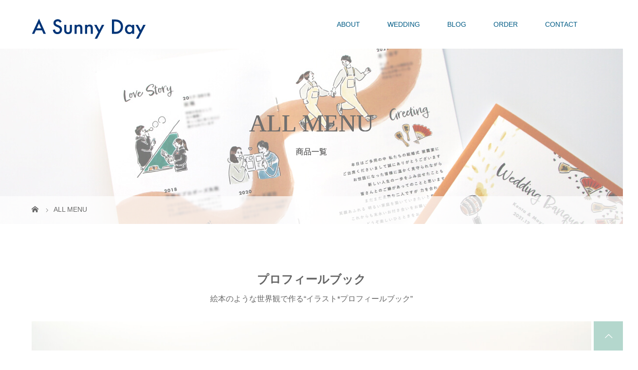

--- FILE ---
content_type: text/html; charset=UTF-8
request_url: https://www.asunnydaywd.com/menu/
body_size: 29421
content:
<!DOCTYPE html><html class="pc" lang="ja"><head><meta charset="UTF-8"><script defer src="[data-uri]"></script><script>(()=>{class RocketLazyLoadScripts{constructor(){this.v="1.2.5.1",this.triggerEvents=["keydown","mousedown","mousemove","touchmove","touchstart","touchend","wheel"],this.userEventHandler=this.t.bind(this),this.touchStartHandler=this.i.bind(this),this.touchMoveHandler=this.o.bind(this),this.touchEndHandler=this.h.bind(this),this.clickHandler=this.u.bind(this),this.interceptedClicks=[],this.interceptedClickListeners=[],this.l(this),window.addEventListener("pageshow",(t=>{this.persisted=t.persisted,this.everythingLoaded&&this.m()})),document.addEventListener("DOMContentLoaded",(()=>{this.p()})),this.delayedScripts={normal:[],async:[],defer:[]},this.trash=[],this.allJQueries=[]}k(t){document.hidden?t.t():(this.triggerEvents.forEach((e=>window.addEventListener(e,t.userEventHandler,{passive:!0}))),window.addEventListener("touchstart",t.touchStartHandler,{passive:!0}),window.addEventListener("mousedown",t.touchStartHandler),document.addEventListener("visibilitychange",t.userEventHandler))}_(){this.triggerEvents.forEach((t=>window.removeEventListener(t,this.userEventHandler,{passive:!0}))),document.removeEventListener("visibilitychange",this.userEventHandler)}i(t){"HTML"!==t.target.tagName&&(window.addEventListener("touchend",this.touchEndHandler),window.addEventListener("mouseup",this.touchEndHandler),window.addEventListener("touchmove",this.touchMoveHandler,{passive:!0}),window.addEventListener("mousemove",this.touchMoveHandler),t.target.addEventListener("click",this.clickHandler),this.L(t.target,!0),this.M(t.target,"onclick","rocket-onclick"),this.C())}o(t){window.removeEventListener("touchend",this.touchEndHandler),window.removeEventListener("mouseup",this.touchEndHandler),window.removeEventListener("touchmove",this.touchMoveHandler,{passive:!0}),window.removeEventListener("mousemove",this.touchMoveHandler),t.target.removeEventListener("click",this.clickHandler),this.L(t.target,!1),this.M(t.target,"rocket-onclick","onclick"),this.O()}h(){window.removeEventListener("touchend",this.touchEndHandler),window.removeEventListener("mouseup",this.touchEndHandler),window.removeEventListener("touchmove",this.touchMoveHandler,{passive:!0}),window.removeEventListener("mousemove",this.touchMoveHandler)}u(t){t.target.removeEventListener("click",this.clickHandler),this.L(t.target,!1),this.M(t.target,"rocket-onclick","onclick"),this.interceptedClicks.push(t),t.preventDefault(),t.stopPropagation(),t.stopImmediatePropagation(),this.O()}D(){window.removeEventListener("touchstart",this.touchStartHandler,{passive:!0}),window.removeEventListener("mousedown",this.touchStartHandler),this.interceptedClicks.forEach((t=>{t.target.dispatchEvent(new MouseEvent("click",{view:t.view,bubbles:!0,cancelable:!0}))}))}l(t){EventTarget.prototype.addEventListenerBase=EventTarget.prototype.addEventListener,EventTarget.prototype.addEventListener=function(e,i,o){"click"!==e||t.windowLoaded||i===t.clickHandler||t.interceptedClickListeners.push({target:this,func:i,options:o}),(this||window).addEventListenerBase(e,i,o)}}L(t,e){this.interceptedClickListeners.forEach((i=>{i.target===t&&(e?t.removeEventListener("click",i.func,i.options):t.addEventListener("click",i.func,i.options))})),t.parentNode!==document.documentElement&&this.L(t.parentNode,e)}S(){return new Promise((t=>{this.T?this.O=t:t()}))}C(){this.T=!0}O(){this.T=!1}M(t,e,i){t.hasAttribute&&t.hasAttribute(e)&&(event.target.setAttribute(i,event.target.getAttribute(e)),event.target.removeAttribute(e))}t(){this._(this),"loading"===document.readyState?document.addEventListener("DOMContentLoaded",this.R.bind(this)):this.R()}p(){let t=[];document.querySelectorAll("script[type=rocketlazyloadscript][data-rocket-src]").forEach((e=>{let i=e.getAttribute("data-rocket-src");if(i&&0!==i.indexOf("data:")){0===i.indexOf("//")&&(i=location.protocol+i);try{const o=new URL(i).origin;o!==location.origin&&t.push({src:o,crossOrigin:e.crossOrigin||"module"===e.getAttribute("data-rocket-type")})}catch(t){}}})),t=[...new Map(t.map((t=>[JSON.stringify(t),t]))).values()],this.j(t,"preconnect")}async R(){this.lastBreath=Date.now(),this.P(this),this.F(this),this.q(),this.A(),this.I(),await this.U(this.delayedScripts.normal),await this.U(this.delayedScripts.defer),await this.U(this.delayedScripts.async);try{await this.W(),await this.H(this),await this.J()}catch(t){console.error(t)}window.dispatchEvent(new Event("rocket-allScriptsLoaded")),this.everythingLoaded=!0,this.S().then((()=>{this.D()})),this.N()}A(){document.querySelectorAll("script[type=rocketlazyloadscript]").forEach((t=>{t.hasAttribute("data-rocket-src")?t.hasAttribute("async")&&!1!==t.async?this.delayedScripts.async.push(t):t.hasAttribute("defer")&&!1!==t.defer||"module"===t.getAttribute("data-rocket-type")?this.delayedScripts.defer.push(t):this.delayedScripts.normal.push(t):this.delayedScripts.normal.push(t)}))}async B(t){if(await this.G(),!0!==t.noModule||!("noModule"in HTMLScriptElement.prototype))return new Promise((e=>{let i;function o(){(i||t).setAttribute("data-rocket-status","executed"),e()}try{if(navigator.userAgent.indexOf("Firefox/")>0||""===navigator.vendor)i=document.createElement("script"),[...t.attributes].forEach((t=>{let e=t.nodeName;"type"!==e&&("data-rocket-type"===e&&(e="type"),"data-rocket-src"===e&&(e="src"),i.setAttribute(e,t.nodeValue))})),t.text&&(i.text=t.text),i.hasAttribute("src")?(i.addEventListener("load",o),i.addEventListener("error",(function(){i.setAttribute("data-rocket-status","failed"),e()})),setTimeout((()=>{i.isConnected||e()}),1)):(i.text=t.text,o()),t.parentNode.replaceChild(i,t);else{const i=t.getAttribute("data-rocket-type"),n=t.getAttribute("data-rocket-src");i?(t.type=i,t.removeAttribute("data-rocket-type")):t.removeAttribute("type"),t.addEventListener("load",o),t.addEventListener("error",(function(){t.setAttribute("data-rocket-status","failed"),e()})),n?(t.removeAttribute("data-rocket-src"),t.src=n):t.src="data:text/javascript;base64,"+window.btoa(unescape(encodeURIComponent(t.text)))}}catch(i){t.setAttribute("data-rocket-status","failed"),e()}}));t.setAttribute("data-rocket-status","skipped")}async U(t){const e=t.shift();return e&&e.isConnected?(await this.B(e),this.U(t)):Promise.resolve()}I(){this.j([...this.delayedScripts.normal,...this.delayedScripts.defer,...this.delayedScripts.async],"preload")}j(t,e){var i=document.createDocumentFragment();t.forEach((t=>{const o=t.getAttribute&&t.getAttribute("data-rocket-src")||t.src;if(o){const n=document.createElement("link");n.href=o,n.rel=e,"preconnect"!==e&&(n.as="script"),t.getAttribute&&"module"===t.getAttribute("data-rocket-type")&&(n.crossOrigin=!0),t.crossOrigin&&(n.crossOrigin=t.crossOrigin),t.integrity&&(n.integrity=t.integrity),i.appendChild(n),this.trash.push(n)}})),document.head.appendChild(i)}P(t){let e={};function i(i,o){return e[o].eventsToRewrite.indexOf(i)>=0&&!t.everythingLoaded?"rocket-"+i:i}function o(t,o){!function(t){e[t]||(e[t]={originalFunctions:{add:t.addEventListener,remove:t.removeEventListener},eventsToRewrite:[]},t.addEventListener=function(){arguments[0]=i(arguments[0],t),e[t].originalFunctions.add.apply(t,arguments)},t.removeEventListener=function(){arguments[0]=i(arguments[0],t),e[t].originalFunctions.remove.apply(t,arguments)})}(t),e[t].eventsToRewrite.push(o)}function n(e,i){let o=e[i];e[i]=null,Object.defineProperty(e,i,{get:()=>o||function(){},set(n){t.everythingLoaded?o=n:e["rocket"+i]=o=n}})}o(document,"DOMContentLoaded"),o(window,"DOMContentLoaded"),o(window,"load"),o(window,"pageshow"),o(document,"readystatechange"),n(document,"onreadystatechange"),n(window,"onload"),n(window,"onpageshow")}F(t){let e;function i(e){return t.everythingLoaded?e:e.split(" ").map((t=>"load"===t||0===t.indexOf("load.")?"rocket-jquery-load":t)).join(" ")}function o(o){if(o&&o.fn&&!t.allJQueries.includes(o)){o.fn.ready=o.fn.init.prototype.ready=function(e){return t.domReadyFired?e.bind(document)(o):document.addEventListener("rocket-DOMContentLoaded",(()=>e.bind(document)(o))),o([])};const e=o.fn.on;o.fn.on=o.fn.init.prototype.on=function(){return this[0]===window&&("string"==typeof arguments[0]||arguments[0]instanceof String?arguments[0]=i(arguments[0]):"object"==typeof arguments[0]&&Object.keys(arguments[0]).forEach((t=>{const e=arguments[0][t];delete arguments[0][t],arguments[0][i(t)]=e}))),e.apply(this,arguments),this},t.allJQueries.push(o)}e=o}o(window.jQuery),Object.defineProperty(window,"jQuery",{get:()=>e,set(t){o(t)}})}async H(t){const e=document.querySelector("script[data-webpack]");e&&(await async function(){return new Promise((t=>{e.addEventListener("load",t),e.addEventListener("error",t)}))}(),await t.K(),await t.H(t))}async W(){this.domReadyFired=!0,await this.G(),document.dispatchEvent(new Event("rocket-readystatechange")),await this.G(),document.rocketonreadystatechange&&document.rocketonreadystatechange(),await this.G(),document.dispatchEvent(new Event("rocket-DOMContentLoaded")),await this.G(),window.dispatchEvent(new Event("rocket-DOMContentLoaded"))}async J(){await this.G(),document.dispatchEvent(new Event("rocket-readystatechange")),await this.G(),document.rocketonreadystatechange&&document.rocketonreadystatechange(),await this.G(),window.dispatchEvent(new Event("rocket-load")),await this.G(),window.rocketonload&&window.rocketonload(),await this.G(),this.allJQueries.forEach((t=>t(window).trigger("rocket-jquery-load"))),await this.G();const t=new Event("rocket-pageshow");t.persisted=this.persisted,window.dispatchEvent(t),await this.G(),window.rocketonpageshow&&window.rocketonpageshow({persisted:this.persisted}),this.windowLoaded=!0}m(){document.onreadystatechange&&document.onreadystatechange(),window.onload&&window.onload(),window.onpageshow&&window.onpageshow({persisted:this.persisted})}q(){const t=new Map;document.write=document.writeln=function(e){const i=document.currentScript;i||console.error("WPRocket unable to document.write this: "+e);const o=document.createRange(),n=i.parentElement;let s=t.get(i);void 0===s&&(s=i.nextSibling,t.set(i,s));const c=document.createDocumentFragment();o.setStart(c,0),c.appendChild(o.createContextualFragment(e)),n.insertBefore(c,s)}}async G(){Date.now()-this.lastBreath>45&&(await this.K(),this.lastBreath=Date.now())}async K(){return document.hidden?new Promise((t=>setTimeout(t))):new Promise((t=>requestAnimationFrame(t)))}N(){this.trash.forEach((t=>t.remove()))}static run(){const t=new RocketLazyLoadScripts;t.k(t)}}RocketLazyLoadScripts.run()})();</script> <meta name="description" content="A Sunny Dayのお取り扱い商品は、結婚式におすすめの絵本のようなイラスト*プロフィールブック（プロフィールブック：席次表やメニューなどを小冊子にまとめたもの）や、結婚式のご両親への贈呈品にもぴったり、大切な人に送る似顔絵のギフトなど。"><meta name="google-site-verification" content="m7okIZsNrIXxpMimZ84J4PC2Sp9KaRhI6XXOhPlqpmY" /><meta name="viewport" content="width=device-width"><title>MENU：お取り扱い商品</title><link rel="preload" as="font" href="https://asunnyday.b-cdn.net/wp-content/themes/story_tcd041/fonts/design_plus.woff?v=1.0" crossorigin><link rel="preload" as="font" href="https://asunnyday.b-cdn.net/wp-content/themes/story_tcd041/fonts/design_plus.ttf?evfvw0" crossorigin><link rel="preload" as="font" href="https://asunnyday.b-cdn.net/wp-content/themes/story_tcd041/fonts/design_plus.woff?v=1.3" crossorigin><style id="wpr-usedcss">:where(.wp-block-button__link){border-radius:9999px;box-shadow:none;padding:calc(.667em + 2px) calc(1.333em + 2px);text-decoration:none}:where(.wp-block-calendar table:not(.has-background) th){background:#ddd}:where(.wp-block-columns){margin-bottom:1.75em}:where(.wp-block-columns.has-background){padding:1.25em 2.375em}.wp-block-column{flex-grow:1;min-width:0;overflow-wrap:break-word;word-break:break-word}:where(.wp-block-post-comments input[type=submit]){border:none}:where(.wp-block-cover-image:not(.has-text-color)),:where(.wp-block-cover:not(.has-text-color)){color:#fff}:where(.wp-block-cover-image.is-light:not(.has-text-color)),:where(.wp-block-cover.is-light:not(.has-text-color)){color:#000}:where(.wp-block-file){margin-bottom:1.5em}:where(.wp-block-file__button){border-radius:2em;display:inline-block;padding:.5em 1em}:where(.wp-block-file__button):is(a):active,:where(.wp-block-file__button):is(a):focus,:where(.wp-block-file__button):is(a):hover,:where(.wp-block-file__button):is(a):visited{box-shadow:none;color:#fff;opacity:.85;text-decoration:none}.wp-block-group{box-sizing:border-box}:where(.wp-block-latest-comments:not([style*=line-height] .wp-block-latest-comments__comment)){line-height:1.1}:where(.wp-block-latest-comments:not([style*=line-height] .wp-block-latest-comments__comment-excerpt p)){line-height:1.8}ul{box-sizing:border-box}:where(.wp-block-navigation.has-background .wp-block-navigation-item a:not(.wp-element-button)),:where(.wp-block-navigation.has-background .wp-block-navigation-submenu a:not(.wp-element-button)){padding:.5em 1em}:where(.wp-block-navigation .wp-block-navigation__submenu-container .wp-block-navigation-item a:not(.wp-element-button)),:where(.wp-block-navigation .wp-block-navigation__submenu-container .wp-block-navigation-submenu a:not(.wp-element-button)),:where(.wp-block-navigation .wp-block-navigation__submenu-container .wp-block-navigation-submenu button.wp-block-navigation-item__content),:where(.wp-block-navigation .wp-block-navigation__submenu-container .wp-block-pages-list__item button.wp-block-navigation-item__content){padding:.5em 1em}:where(p.has-text-color:not(.has-link-color)) a{color:inherit}:where(.wp-block-post-excerpt){margin-bottom:var(--wp--style--block-gap);margin-top:var(--wp--style--block-gap)}:where(.wp-block-preformatted.has-background){padding:1.25em 2.375em}:where(.wp-block-pullquote){margin:0 0 1em}:where(.wp-block-search__button){border:1px solid #ccc;padding:6px 10px}:where(.wp-block-search__button-inside .wp-block-search__inside-wrapper){border:1px solid #949494;box-sizing:border-box;padding:4px}:where(.wp-block-search__button-inside .wp-block-search__inside-wrapper) .wp-block-search__input{border:none;border-radius:0;padding:0 4px}:where(.wp-block-search__button-inside .wp-block-search__inside-wrapper) .wp-block-search__input:focus{outline:0}:where(.wp-block-search__button-inside .wp-block-search__inside-wrapper) :where(.wp-block-search__button){padding:4px 8px}:where(.wp-block-term-description){margin-bottom:var(--wp--style--block-gap);margin-top:var(--wp--style--block-gap)}:where(pre.wp-block-verse){font-family:inherit}:root{--wp--preset--font-size--normal:16px;--wp--preset--font-size--huge:42px}html :where(.has-border-color){border-style:solid}html :where([style*=border-top-color]){border-top-style:solid}html :where([style*=border-right-color]){border-right-style:solid}html :where([style*=border-bottom-color]){border-bottom-style:solid}html :where([style*=border-left-color]){border-left-style:solid}html :where([style*=border-width]){border-style:solid}html :where([style*=border-top-width]){border-top-style:solid}html :where([style*=border-right-width]){border-right-style:solid}html :where([style*=border-bottom-width]){border-bottom-style:solid}html :where([style*=border-left-width]){border-left-style:solid}html :where(img[class*=wp-image-]){height:auto;max-width:100%}:where(figure){margin:0 0 1em}html :where(.is-position-sticky){--wp-admin--admin-bar--position-offset:var(--wp-admin--admin-bar--height,0px)}@media screen and (max-width:600px){html :where(.is-position-sticky){--wp-admin--admin-bar--position-offset:0px}}body{--wp--preset--color--black:#000;--wp--preset--color--cyan-bluish-gray:#abb8c3;--wp--preset--color--white:#fff;--wp--preset--color--pale-pink:#f78da7;--wp--preset--color--vivid-red:#cf2e2e;--wp--preset--color--luminous-vivid-orange:#ff6900;--wp--preset--color--luminous-vivid-amber:#fcb900;--wp--preset--color--light-green-cyan:#7bdcb5;--wp--preset--color--vivid-green-cyan:#00d084;--wp--preset--color--pale-cyan-blue:#8ed1fc;--wp--preset--color--vivid-cyan-blue:#0693e3;--wp--preset--color--vivid-purple:#9b51e0;--wp--preset--gradient--vivid-cyan-blue-to-vivid-purple:linear-gradient(135deg,rgba(6,147,227,1) 0%,#9b51e0 100%);--wp--preset--gradient--light-green-cyan-to-vivid-green-cyan:linear-gradient(135deg,#7adcb4 0%,#00d082 100%);--wp--preset--gradient--luminous-vivid-amber-to-luminous-vivid-orange:linear-gradient(135deg,rgba(252,185,0,1) 0%,rgba(255,105,0,1) 100%);--wp--preset--gradient--luminous-vivid-orange-to-vivid-red:linear-gradient(135deg,rgba(255,105,0,1) 0%,#cf2e2e 100%);--wp--preset--gradient--very-light-gray-to-cyan-bluish-gray:linear-gradient(135deg,#eee 0%,#a9b8c3 100%);--wp--preset--gradient--cool-to-warm-spectrum:linear-gradient(135deg,#4aeadc 0%,#9778d1 20%,#cf2aba 40%,#ee2c82 60%,#fb6962 80%,#fef84c 100%);--wp--preset--gradient--blush-light-purple:linear-gradient(135deg,#ffceec 0%,#9896f0 100%);--wp--preset--gradient--blush-bordeaux:linear-gradient(135deg,#fecda5 0%,#fe2d2d 50%,#6b003e 100%);--wp--preset--gradient--luminous-dusk:linear-gradient(135deg,#ffcb70 0%,#c751c0 50%,#4158d0 100%);--wp--preset--gradient--pale-ocean:linear-gradient(135deg,#fff5cb 0%,#b6e3d4 50%,#33a7b5 100%);--wp--preset--gradient--electric-grass:linear-gradient(135deg,#caf880 0%,#71ce7e 100%);--wp--preset--gradient--midnight:linear-gradient(135deg,#020381 0%,#2874fc 100%);--wp--preset--font-size--small:13px;--wp--preset--font-size--medium:20px;--wp--preset--font-size--large:36px;--wp--preset--font-size--x-large:42px;--wp--preset--spacing--20:.44rem;--wp--preset--spacing--30:.67rem;--wp--preset--spacing--40:1rem;--wp--preset--spacing--50:1.5rem;--wp--preset--spacing--60:2.25rem;--wp--preset--spacing--70:3.38rem;--wp--preset--spacing--80:5.06rem;--wp--preset--shadow--natural:6px 6px 9px rgba(0,0,0,.2);--wp--preset--shadow--deep:12px 12px 50px rgba(0,0,0,.4);--wp--preset--shadow--sharp:6px 6px 0px rgba(0,0,0,.2);--wp--preset--shadow--outlined:6px 6px 0px -3px rgba(255,255,255,1),6px 6px rgba(0,0,0,1);--wp--preset--shadow--crisp:6px 6px 0px rgba(0,0,0,1)}:where(.is-layout-flex){gap:.5em}:where(.is-layout-grid){gap:.5em}:where(.wp-block-post-template.is-layout-flex){gap:1.25em}:where(.wp-block-post-template.is-layout-grid){gap:1.25em}:where(.wp-block-columns.is-layout-flex){gap:2em}:where(.wp-block-columns.is-layout-grid){gap:2em}#toc_container li,#toc_container ul{margin:0;padding:0}#toc_container ul ul{margin-left:1.5em}#toc_container{background:#f9f9f9;border:1px solid #aaa;padding:10px;margin-bottom:1em;width:auto;display:table;font-size:95%}#toc_container span.toc_toggle{font-weight:400;font-size:90%}#toc_container a{text-decoration:none;text-shadow:none}#toc_container a:hover{text-decoration:underline}div#toc_container ul li{font-size:100%}.wpsm-show a,.wpsm-show:active,.wpsm-show:visited{cursor:pointer;text-decoration:none;font-size:100%}.wpsm-show:hover{cursor:pointer;text-decoration:underline}.wpsm-hide a,.wpsm-hide:active,.wpsm-hide:visited{cursor:pointer;text-decoration:none}.wpsm-hide:hover{cursor:pointer;text-decoration:underline}.wpsm-content-hide{display:none}.slick-loading .slick-list{background:url('https://asunnyday.b-cdn.net/wp-content/themes/story_tcd041/img/common/ajax-loader.gif') center center no-repeat #fff}.slick-next,.slick-prev{font-size:0;line-height:0;position:absolute;top:50%;display:block;width:20px;height:20px;padding:0;-webkit-transform:translate(0,-50%);-ms-transform:translate(0,-50%);transform:translate(0,-50%);cursor:pointer;color:transparent;border:none;outline:0;background:0 0}.slick-next:focus,.slick-next:hover,.slick-prev:focus,.slick-prev:hover{color:transparent;outline:0;background:0 0}.slick-next:focus:before,.slick-next:hover:before,.slick-prev:focus:before,.slick-prev:hover:before{opacity:1}.slick-next.slick-disabled:before,.slick-prev.slick-disabled:before{opacity:.25}.slick-next:before,.slick-prev:before{font-size:20px;line-height:1;opacity:.75;color:#fff;-webkit-font-smoothing:antialiased;-moz-osx-font-smoothing:grayscale}.slick-prev{left:-25px}[dir=rtl] .slick-prev{right:-25px;left:auto}.slick-prev:before{content:'←'}[dir=rtl] .slick-prev:before{content:'→'}.slick-next{right:-25px}[dir=rtl] .slick-next{right:auto;left:-25px}.slick-next:before{content:'→'}[dir=rtl] .slick-next:before{content:'←'}.slick-dotted.slick-slider{margin-bottom:30px}.slick-dots{position:absolute;bottom:-25px;display:block;width:100%;padding:0;margin:0;list-style:none;text-align:center}.slick-dots li{position:relative;display:inline-block;width:20px;height:20px;margin:0 5px;padding:0;cursor:pointer}.slick-dots li button{font-size:0;line-height:0;display:block;width:20px;height:20px;padding:5px;cursor:pointer;color:transparent;border:0;outline:0;background:0 0}.slick-dots li button:focus,.slick-dots li button:hover{outline:0}.slick-dots li button:focus:before,.slick-dots li button:hover:before{opacity:1}.slick-dots li button:before{font-size:6px;line-height:20px;position:absolute;top:0;left:0;width:20px;height:20px;content:'•';text-align:center;opacity:.25;color:#000;-webkit-font-smoothing:antialiased;-moz-osx-font-smoothing:grayscale}.slick-dots li.slick-active button:before{opacity:.75;color:#000}@font-face{font-display:swap;font-family:design_plus;src:url("https://asunnyday.b-cdn.net/wp-content/themes/story_tcd041/fonts/design_plus.eot?v=1.0");src:url("https://asunnyday.b-cdn.net/wp-content/themes/story_tcd041/fonts/design_plus.eot?v=1.0#iefix") format("embedded-opentype"),url("https://asunnyday.b-cdn.net/wp-content/themes/story_tcd041/fonts/design_plus.woff?v=1.0") format("woff"),url("https://asunnyday.b-cdn.net/wp-content/themes/story_tcd041/fonts/design_plus.ttf?v=1.0") format("truetype"),url("https://asunnyday.b-cdn.net/wp-content/themes/story_tcd041/fonts/design_plus.svg?v=1.0#design_plus") format("svg");font-weight:400;font-style:normal}a,address,body,code,details,div,dl,dt,em,embed,fieldset,footer,form,h1,h2,h3,header,html,iframe,img,label,legend,li,nav,object,p,section,small,span,summary,table:not(.tinymce-table),tbody,tr,tt,ul,video{margin:0;padding:0;border:0;outline:0;font-size:100%;vertical-align:baseline}details,footer,header,nav,section{display:block}video{display:inline-block;max-width:100%}html{overflow-y:scroll;-webkit-text-size-adjust:100%;-ms-text-size-adjust:100%}ul{list-style:none}a:focus{outline:0}table{border-collapse:collapse;border-spacing:0;width:100%}button,input,select,textarea{outline:0;-webkit-box-sizing:border-box;-moz-box-sizing:border-box;box-sizing:border-box;font-size:100%}input,textarea{background-image:-webkit-linear-gradient(rgba(255,255,255,0),rgba(255,255,255,0));-webkit-appearance:none;border-radius:0}input[type=checkbox]{-webkit-appearance:checkbox}input[type=radio]{-webkit-appearance:radio}button::-moz-focus-inner,input::-moz-focus-inner{border:0;padding:0}img{-ms-interpolation-mode:bicubic}.clearfix:after{content:".";display:block;clear:both;height:0;font-size:.1em;line-height:0;visibility:hidden;overflow:hidden}.clearfix{display:inline-block}* html .clearfix{height:1%}.clearfix{display:block}body{-webkit-font-smoothing:antialiased;background:#fff;color:#666;line-height:1}a{color:#666;text-decoration:none}img{vertical-align:bottom}input{border:0;margin:0;padding:0}p{font-size:14px;line-height:2.4}select{-moz-appearance:none;-webkit-appearance:none;appearance:none;background:0 0;border:0;border-radius:0;margin:0;padding:0}a,a:after,a:before,input{-webkit-transition-property:background-color,color;-webkit-transition-duration:.2s;-webkit-transition-timing-function:ease;-moz-transition-property:background-color,color;-moz-transition-duration:.2s;-moz-transition-timing-function:ease;-o-transition-property:background-color,color;-o-transition-duration:.2s;-o-transition-timing-function:ease;transition-property:background-color,color;transition-duration:.2s;transition-timing-function:ease}.font-type2{font-family:"Segoe UI",Verdana,"游ゴシック",YuGothic,"Hiragino Kaku Gothic ProN",Meiryo,sans-serif}.hide{display:none}.inner{margin:0 auto;width:1150px}.primary{width:68.69565%}.primary-full{width:100%}.trim{overflow:hidden;position:relative;width:100%;height:400px}.trim img{margin:auto;position:absolute;top:0;bottom:0;left:0;right:0;width:100%;height:auto}@-webkit-keyframes fadeIn{from{opacity:0}to{opacity:1}}@keyframes fadeIn{from{opacity:0}to{opacity:1}}.article03{background:#f6f6f6;margin:0 10px 10px 0;width:calc((100% - 30px)/4)}.article03:nth-of-type(4n){margin-right:0}.article03>a{height:100%}.article03-category-item{font-size:12px;vertical-align:middle}.article03-category-item:hover{text-decoration:underline}.article05{background:#fff;border-left:1px solid #eee;border-right:1px solid #eee;border-bottom:2px solid #eee;box-sizing:border-box;transition-property:background;transition:.2s;width:25%}.article05:hover{background:#f6f6f6}.article05 a{height:100%}.article05-category-item{font-size:12px;vertical-align:middle}.article05-category-item:hover{text-decoration:underline}.article06{float:left;position:relative;width:25%}.article06 a{display:block;overflow:hidden}.article06 a:before{content:"";display:block;position:absolute;top:0;left:0;width:100%;height:100%;transition-property:background-color;transition-duration:.4s;transition-timing-function:ease-in-out}.article06 img{display:block;vertical-align:top;width:100%;height:auto}.article06-category-item{vertical-align:top}.article06-category-item:hover{text-decoration:underline}.select{position:relative}.select:after{content:"\e90e";font-family:design_plus;display:inline-block;margin:auto;position:absolute;top:-100%;bottom:-100%;right:15px;width:14px;height:14px}.select select{background:linear-gradient(#fff,#f3f3f3)!important;border:1px solid #ddd;border-radius:3px;color:#666;font-size:14px;padding:15px 17px;width:100%}.fade01{opacity:0;-webkit-transform:translate(0,60px);-webkit-transition:1s;-moz-transform:translate(0,60px);-moz-transition:1s;-ms-transform:translate(0,60px);-ms-transition:1s;-o-transform:translate(0,60px);-o-transition:1s;transform:translate(0,60px);transition:1s}.fade02{opacity:1;-webkit-transform:translate(0,0);-webkit-transform:translate(0,0);-moz-transform:translate(0,0);-moz-transform:translate(0,0);-ms-transform:translate(0,0);-ms-transform:translate(0,0);-o-transform:translate(0,0);-o-transform:translate(0,0);transform:translate(0,0);transform:translate(0,0)}.button{font-size:14px;margin:60px 0;text-align:center}.button a{background:#ccc;color:#fff;display:inline-block;height:50px;line-height:50px;width:200px}.post-content{overflow:hidden}.post-header{margin:90px auto 60px;text-align:center}.post-content p{font-size:inherit;margin:2em 0}.gallery01{margin:0 auto;margin-bottom:3px;width:calc(100% - 70px)}.gallery01 .slick-list{margin-left:-3px;position:relative;z-index:1}.gallery01 .slick-arrow{-webkit-backface-visibility:hidden;backface-visibility:hidden;background:#000;transition-property:background;transition:.35s;width:35px;height:100%;z-index:2}.gallery01 .slick-arrow:focus{background:#000}.gallery01 .slick-arrow:before{color:#fff;font-family:design_plus;font-size:18px}.gallery01 .slick-prev{color:#fff;left:-35px}.gallery01 .slick-prev:before{content:"\e90f";opacity:1}.gallery01 .slick-next{color:#fff;right:-35px}.gallery01 .slick-next:before{content:"\e910";opacity:1}.gallery02 .slick-arrow{text-align:center}.gallery02 .slick-arrow:hover:before{color:#000}.gallery02 .slick-arrow:before{color:#aaa;font-family:design_plus;font-size:18px;opacity:1;-webkit-transition:color .25s ease-in-out;-moz-transition:color .25s ease-in-out;-ms-transition:color .25s ease-in-out;-o-transition:color .25s ease-in-out;transition:color .25s ease-in-out}.gallery02 .slick-prev{left:-40px}.gallery02 .slick-prev:before{content:"\e90f"}.gallery02 .slick-next{right:-40px}.gallery02 .slick-next:before{content:"\e910"}.gallery02 img{width:100%;height:auto}.article03.active{-webkit-animation:.65s forwards fadeIn;animation:.65s forwards fadeIn}.top-slider-content{border-radius:50%;margin:auto;overflow:hidden;position:absolute;top:0;bottom:0;left:0;right:0;table-layout:fixed;vertical-align:middle;z-index:9}.header{position:relative}.header-bar{height:100px;width:100%}.header-bar-inner{position:relative}.header-bar-fixed{position:fixed!important;top:0;left:0;z-index:9999}.logo{font-size:26px;height:100px;overflow:hidden;width:300px}.logo-image{position:absolute;top:35px;left:0}.global-nav{float:right;font-size:14px}.global-nav .menu-item-has-children:hover>.sub-menu{opacity:1;-webkit-transform:translate(0,0);-moz-transform:translate(0,0);-ms-transform:translate(0,0);-o-transform:translate(0,0);transform:translate(0,0);visibility:visible}.global-nav .sub-menu{line-height:1.5;opacity:0;position:absolute;top:100%;left:0;-webkit-transform:translate(0,25%);-webkit-transition-property:opacity,transform;-webkit-transition:.5s;-moz-transform:translate(0,25%);-moz-transition-property:opacity,transform;-moz-transition:.5s;-ms-transform:translate(0,25%);-ms-transition-property:opacity,transform;-ms-transition:.5s;-o-transform:translate(0,25%);-o-transition-property:opacity,transform;-o-transition:.5s;transform:translate(0,25%);transition-property:opacity,transform;transition:.5s;visibility:hidden;z-index:99}.global-nav .sub-menu .menu-item-has-children:after{border-color:transparent transparent transparent #fff;border-style:solid;border-width:4px 0 4px 4px;content:"";margin:auto;position:absolute;top:0;bottom:0;right:10px;width:0;height:0}.global-nav .sub-menu li{position:relative}.global-nav .sub-menu a{background:#c5b8a9;box-sizing:border-box;color:#fff;display:block;padding:12px 20px;width:210px}.global-nav .sub-menu a:hover{color:#fff}.global-nav .sub-menu ul{top:0;left:100%}.global-nav>ul>li{float:left;position:relative}.global-nav>ul>li>a{line-height:100px;padding:0 28px}.global-nav a{display:block}.signage{background-color:#eaeaea;background-repeat:no-repeat;background-position:center center;background-size:cover;display:table;height:360px;position:relative;width:100%}.header-bar-fixed~.signage{margin-top:100px}.signage-content{-webkit-animation:1s 2.5s fadeIn;-moz-animation:1s 2.5s fadeIn;-ms-animation:fadeIn 1s ease 2.5s;-o-animation:1s 2.5s fadeIn;animation:1s 2.5s fadeIn;animation-fill-mode:both;display:table-cell;text-align:center;vertical-align:middle}.signage-title{margin-bottom:15px}.breadcrumb{font-size:14px;height:55px;line-height:55px}.breadcrumb .home a:before{content:"\e90c";font-family:design_plus}.breadcrumb li{float:left}.breadcrumb .home span{display:none}.breadcrumb li:after{content:"\e910";font-family:design_plus;font-size:9px;margin:0 1em}.breadcrumb li:last-child:after{display:none}.breadcrumb-wrapper{background:rgba(255,255,255,.7);position:absolute;bottom:0;left:0;width:100%}.footer{margin-top:150px}.footer-widget{color:#fff;float:left;font-size:12px;margin:0 auto;margin-left:10px;position:relative;width:calc(((100% - 60px)/7)*2);z-index:10}.footer-widget:first-child{margin-left:0}.footer-widget.widget_nav_menu{width:calc((100% - 61px)/7)}.footer-widget .menu-item a{color:#fff}.footer-widget .menu-item a:hover{text-decoration:underline}.footer-widget li{line-height:2.4}.footer-widget a{color:#fff}.footer-widget-title{color:#fff;font-size:14px;font-weight:400;margin-bottom:1em;line-height:1.2}.footer-nav-wrapper{background-repeat:no-repeat;background-position:center center;background-size:cover;height:370px;margin-top:-1px;overflow:hidden;position:relative;width:100%}.footer-nav-wrapper:before{content:"";position:absolute;top:0;left:0;width:100%;height:100%}.footer-nav{display:table;height:100%}.footer-nav-inner{display:table-cell;vertical-align:middle}.footer-content{margin:60px auto}.footer-logo{font-size:26px;margin-bottom:25px;text-align:center;word-wrap:break-word}.footer-bar01-inner{margin:0 auto;position:relative;width:1150px}.social-nav{height:17px;margin:auto;position:absolute;top:0;bottom:0;left:0;z-index:10}.social-nav-item{float:left;margin-right:20px}.social-nav-item a{display:block;position:relative;width:17px;height:17px}.social-nav-item a:before{-webkit-font-smoothing:antialiased;color:#fff;cursor:pointer;display:block;font-family:design_plus;font-size:17px;-webkit-transition-property:color;-webkit-transition:.25s;-moz-transition-property:color;-moz-transition:.25s;-ms-transition-property:color;-ms-transition:.25s;-o-transition-property:color;-o-transition:.25s;position:absolute;transition-property:color;transition:.25s;width:17px;height:17px}.social-nav-instagram a:before{content:"\ea92"}.footer-gallery-title{background:#f6f6f6;height:80px;line-height:80px;text-align:center}.copyright{color:#fff;font-size:12px;height:60px;line-height:60px;text-align:center;width:100%}.pagetop{position:fixed;bottom:0;right:0;z-index:10}.pagetop a{color:#fff;display:block;position:relative;width:60px;height:60px}.pagetop a:before{-webkit-font-smoothing:antialiased;content:"\e911";display:block;font-family:design_plus;font-size:18px;margin:auto;position:absolute;top:0;bottom:0;left:0;right:0;width:17px;height:17px}#comment_area,#trackback_area{margin:15px 0 20px;padding:0 0 5px}#trackback_area{display:none}.post-content p{line-height:2;margin:0 0 2em}.post-content h1,.post-content h2,.post-content h3{clear:both;line-height:1.2;font-weight:600;margin:0 0 10px;padding:10px 0 0}.post-content h1{font-size:150%}.post-content h2{font-size:140%}.post-content h3{font-size:130%}.post-content img,.post-content img[class*=align]{height:auto;max-width:100%}.post-content dt,.post-content li{line-height:2.2}.post-content dl,.post-content ul{margin-bottom:24px}.post-content ul{list-style:circle;margin-left:1.3em}.post-content li>ul{margin-bottom:0}.post-content dt{font-weight:700}.post-content table{margin:0 0 24px}.post-content address{margin:0 0 24px;line-height:2.2}@font-face{font-display:swap;font-family:design_plus;src:url("https://asunnyday.b-cdn.net/wp-content/themes/story_tcd041/fonts/design_plus.eot?evfvw0");src:url("https://asunnyday.b-cdn.net/wp-content/themes/story_tcd041/fonts/design_plus.eot?evfvw0#iefix") format("embedded-opentype"),url("https://asunnyday.b-cdn.net/wp-content/themes/story_tcd041/fonts/design_plus.ttf?evfvw0") format("truetype"),url("https://asunnyday.b-cdn.net/wp-content/themes/story_tcd041/fonts/design_plus.woff?evfvw0") format("woff"),url("https://asunnyday.b-cdn.net/wp-content/themes/story_tcd041/fonts/design_plus.svg?evfvw0#design_plus") format("svg");font-style:normal;font-weight:400}.q_button{background-color:#535353;box-shadow:0 1px 3px rgba(0,0,0,.15);box-sizing:border-box;color:#fff!important;display:inline-block;font-size:100%;font-weight:400;min-width:200px;margin:0;max-width:90%;padding:.6em 1.3em .5em;transition:all .3s ease-in-out 0s;text-decoration:none;text-align:center;vertical-align:middle}.q_button:focus,.q_button:hover{background-color:#7d7d7d;box-shadow:0 2px 2px rgba(0,0,0,.15) inset;color:#fff;text-decoration:none}.bt_blue{background:#2980b9;color:#fff}.bt_blue:focus,.bt_blue:hover{background-color:#3a91c9;color:#fff}.align1{text-align:center!important}.slick-prev:before{content:''}[dir=rtl] .slick-prev:before{content:''}.slick-next:before{content:''}[dir=rtl] .slick-next:before{content:''}.pb-widget-slider .pb_slider .slick-next,.pb-widget-slider .pb_slider .slick-prev{top:calc(50% + 30px)}@media only screen and (max-width:1199px){.trim{height:auto}.trim img{position:static}.inner{width:89.84375%}}@media only screen and (max-width:767px){.primary{float:none;max-width:100%;width:100%}p{font-size:12px;line-height:2}}@media only screen and (max-width:991px){.inner{width:100%}.breadcrumb-wrapper .inner,.footer .inner,.main>.inner{box-sizing:border-box;padding:0 6.11111%;width:100%}.article03{width:calc((100% - 20px)/3)}.article03:nth-of-type(4n){margin-right:10px}.article03:nth-of-type(3n){margin-right:0}}@media only screen and (max-width:767px){.article03{background:0 0;margin-bottom:20px;width:calc((100% - 15px)/2);margin-right:0;margin-bottom:30px}.article03:nth-of-type(odd){margin-right:15px}.article03:nth-of-type(4n){margin-right:0}.article03-category-item{font-size:10px}}@media only screen and (max-width:991px){.article05{width:33.33333%}.article06 a:hover:before{background:0 0!important}}@media only screen and (max-width:991px){.post-header{box-sizing:border-box}}@media only screen and (max-width:767px){.article05{border:none;margin:0 6.11111% 30px;width:100%}.article05:hover{background:0 0}.select{margin:0}.select:after{width:12px;height:12px}.select select{border-radius:0}.button{font-size:13px;margin:30px 0}.button a{height:40px;line-height:40px;width:160px}.post-header{margin:30px auto}.post-content p{margin-bottom:23px}.gallery01{width:215px;width:162px;margin:0 50px;width:calc(100% - 100px);box-sizing:border-box}.gallery01.slick-slider{position:static}.gallery01 .slick-arrow{border:none;width:50px;height:48px}.gallery01 .slick-prev{top:0;left:0;transform:translate(0,0)}.gallery01 .slick-next{top:0;right:0;transform:translate(0,0)}.gallery02{height:220px}}@media only screen and (max-width:1200px){.header-bar{background:#fff;border-bottom:1px solid #ccc;box-shadow:0 1px 4px 0 rgba(0,0,0,.2);margin:0;position:relative;top:0;left:0;height:55px;width:100%;z-index:100}.header-bar-inner{width:100%}.logo{float:left;font-size:18px;height:auto;line-height:55px;margin-left:15px;position:relative;top:0;width:calc(100% - 90px)}.logo a{display:block;height:100%}.logo img{vertical-align:middle}.logo-image{font-size:0}.global-nav-button{border-left:1px solid #ddd;display:inline-block;font-size:11px;line-height:56px;position:absolute;right:0;width:56px;height:56px;z-index:9}.global-nav-button:before{color:#000;content:"\f0c9";display:block;font-family:design_plus;font-size:18px;-webkit-font-smoothing:antialiased;-moz-osx-font-smoothing:grayscale;line-height:24px;margin:auto;position:absolute;top:0;bottom:0;left:0;right:0;text-align:center;width:24px;height:24px}.global-nav-button.active:before{content:"\e91a";font-size:24px}.global-nav{display:none;-moz-box-shadow:1px 2px 1.5px rgba(0,0,0,.1);-webkit-box-shadow:1px 2px 1.5px rgba(0,0,0,.1);box-shadow:1px 2px 1.5px rgba(0,0,0,.1);width:100%}.header-bar-fixed .global-nav{position:absolute;top:56px;z-index:9}.global-nav .sub-menu{display:none;opacity:1;position:relative;transform:none;transition:none;visibility:visible}.global-nav .sub-menu .menu-item-has-children:after{border:none}.global-nav .sub-menu a{line-height:50px;padding:0 15px;padding-left:28px;width:100%}.global-nav .sub-menu ul{top:100%;left:0}.global-nav>ul>li{float:none}.global-nav>ul>li>a{line-height:50px;padding:0 15px}.global-nav>ul>li>a:before{content:"\e910";display:inline-block;font-size:13px;font-family:design_plus;position:absolute;top:0;right:20px}.global-nav .menu-item-has-children>a span:before{color:#fff;content:"\e90e";display:inline-block;font-size:13px;font-family:design_plus;line-height:50px;position:absolute;top:0;right:0;text-align:center;width:50px;height:50px}.global-nav .menu-item-has-children>a span::before:hover{cursor:pointer}.global-nav .menu-item-has-children.active>a span:before{content:"\e911"}.global-nav .menu-item-has-children>a:before{content:""}.global-nav .current-menu-item>a{color:#fff}.global-nav a{color:#fff!important;font-size:13px;height:50px;overflow:hidden}.global-nav a:hover{color:#fff}.header-bar-fixed~.signage{margin-top:55px}.signage{height:260px}}@media only screen and (max-width:1199px){.footer-bar01-inner{width:89.84375%}}@media only screen and (max-width:767px){.signage-title{font-size:30px}.breadcrumb{font-size:10px;height:44px;line-height:44px}.footer{margin-top:40px}.footer-gallery-title{font-size:24px;height:50px;line-height:50px}.footer-nav-wrapper{height:auto;overflow:visible}.footer-nav{display:block}.footer-nav-inner{box-sizing:border-box;display:-webkit-box;display:-webkit-flex;display:-ms-flexbox;display:flex;-webkit-flex-wrap:wrap;-ms-flex-wrap:wrap;flex-wrap:wrap;padding:30px 0 0;width:100%}.footer-widget{font-size:10px;margin:0 0 30px;width:100%}.footer-widget.widget_nav_menu{float:none;width:calc(50% - 5px)}.footer-widget:nth-of-type(2n){margin-left:10px}.footer-content{margin:30px 0}.footer-bar01{background:0 0!important}.footer-bar01-inner{width:100%}.social-nav{left:0;margin:0 0 30px;position:relative;text-align:center;width:100%}.social-nav li{display:inline-block;float:none;margin:0 10px}.social-nav li:before{color:#ccc}.social-nav-item a:before{color:#666}.copyright{font-size:10px;height:50px;line-height:50px}.pagetop a{width:50px;height:50px}.pagetop a:before{font-size:16px;width:16px;height:16px}img.f_logo{max-width:80%!important;height:auto}}@font-face{font-display:swap;font-family:design_plus;src:url('https://asunnyday.b-cdn.net/wp-content/themes/story_tcd041/fonts/design_plus.eot?v=1.3');src:url('https://asunnyday.b-cdn.net/wp-content/themes/story_tcd041/fonts/design_plus.eot?v=1.3#iefix') format('embedded-opentype'),url('https://asunnyday.b-cdn.net/wp-content/themes/story_tcd041/fonts/design_plus.woff?v=1.3') format('woff'),url('https://asunnyday.b-cdn.net/wp-content/themes/story_tcd041/fonts/design_plus.ttf?v=1.3') format('truetype'),url('https://asunnyday.b-cdn.net/wp-content/themes/story_tcd041/fonts/design_plus.svg?v=1.3#design_plus') format('svg');font-weight:400;font-style:normal}.dp-footer-bar{background:#fff;border-top:1px solid #ddd;display:table;font-size:12px;position:fixed;bottom:0;table-layout:fixed;text-align:center;width:100%;z-index:9998}.dp-footer-bar a{display:block;padding:15px 0}.modal-overlay{background:rgba(0,0,0,.5);position:fixed;top:0;left:0;width:100%;height:100%;z-index:9999}.modal-content{margin:auto;position:fixed;bottom:20%;left:0;right:0;width:209px;z-index:9999}.slick-slider{position:relative;display:block;box-sizing:border-box;-webkit-user-select:none;-moz-user-select:none;-ms-user-select:none;user-select:none;-webkit-touch-callout:none;-khtml-user-select:none;-ms-touch-action:pan-y;touch-action:pan-y;-webkit-tap-highlight-color:transparent}.slick-list{position:relative;display:block;overflow:hidden;margin:0;padding:0}.slick-list:focus{outline:0}.slick-list.dragging{cursor:pointer;cursor:hand}.slick-slider .slick-list,.slick-slider .slick-track{-webkit-transform:translate3d(0,0,0);-moz-transform:translate3d(0,0,0);-ms-transform:translate3d(0,0,0);-o-transform:translate3d(0,0,0);transform:translate3d(0,0,0)}.slick-track{position:relative;top:0;left:0;display:block}.slick-track:after,.slick-track:before{display:table;content:''}.slick-track:after{clear:both}.slick-loading .slick-track{visibility:hidden}.slick-slide{display:none;float:left;height:100%;min-height:1px}[dir=rtl] .slick-slide{float:right}.slick-slide img{display:block}.slick-slide.slick-loading img{display:none}.slick-slide.dragging img{pointer-events:none}.slick-initialized .slick-slide{display:block}.slick-loading .slick-slide{visibility:hidden}.slick-vertical .slick-slide{display:block;height:auto;border:1px solid transparent}.slick-arrow.slick-hidden{display:none}.pb-widget-slider *{outline:0}.pb_slider_wrap{width:100%;position:relative;margin:0;overflow:hidden}.pb_slider{width:100%;height:auto;min-height:60px;margin:0;text-align:center}.pb_slider .pb_slider_item img{text-align:center;width:100%;height:auto;display:block}.pb_slider_nav{width:100%;width:-webkit-calc(100% + 10px);width:-moz-calc(100% + 10px);width:calc(100% + 10px);margin:10px 0 0}.pb_slider_nav .pb_slider_nav_item{margin:0 10px 0 0;cursor:pointer;background:#000;display:block;position:relative}.pb_slider_nav .pb_slider_nav_item:after{content:"";box-shadow:inset 0 0 0 0 transparent;position:absolute;top:0;left:0;bottom:0;right:0;-webkit-transition:.2s ease-in-out;-moz-transition:.2s ease-in-out;-o-transition:.2s ease-in-out;-ms-transition:.2s ease-in-out;transition:all .2s ease-in-out}.pb_slider_nav .pb_slider_nav_item.slick-current:after{box-shadow:inset 0 0 0 7px rgba(0,0,0,.5)}.pb_slider_caption{padding:40px}.pb_slider .slick-arrow{width:60px;height:60px;margin:-30px 0 0;padding:0;overflow:hidden;text-align:center;font-family:design_plus;color:#fff;font-size:18px;line-height:60px;position:absolute;bottom:0;right:0;z-index:2;cursor:pointer;background:#000;border:none;opacity:.6;box-shadow:0 0 3px 0 rgba(0,0,0,.2);-webkit-font-smoothing:antialiased;-moz-osx-font-smoothing:grayscale;-webkit-transition:.3s ease-in-out;-moz-transition:.3s ease-in-out;-ms-transition:.3s ease-in-out;-o-transition:.3s ease-in-out;transition:all .3s ease-in-out}.pb_slider .slick-prev{top:50%;left:0}.pb_slider .slick-next{top:50%;right:0}.pb_slider .slick-arrow:hover{opacity:1}.pb_slider .slick-arrow.slick-disabled{opacity:0!important}@media only screen and (max-width:767px){.pb_slider .slick-arrow{width:40px;height:40px;margin:-20px 0 0;font-size:14px;line-height:40px}.pb_slider_caption{padding:20px}}#tcd-pb-wrap,.tcd-pb-row{overflow:hidden}.tcd-pb-col,.tcd-pb-row,.tcd-pb-widget{-webkit-box-sizing:border-box;-moz-box-sizing:border-box;-ms-box-sizing:border-box;-o-box-sizing:border-box;box-sizing:border-box}.tcd-pb-col{float:left}.clearfix:after{clear:both;content:" ";display:table}.pb-widget-editor>:last-child{margin-bottom:0}.tcd-pb-row.row1{margin-bottom:30px;background-color:#fff}.tcd-pb-row.row1 .tcd-pb-col.col1{width:100%}.tcd-pb-row.row1 .tcd-pb-col.col1 .tcd-pb-widget.widget1{margin-bottom:30px}.tcd-pb-row.row1 .tcd-pb-col.col1 .tcd-pb-widget.widget2{margin-bottom:30px}.tcd-pb-row.row1 .tcd-pb-col.col1 .tcd-pb-widget.widget3{margin-bottom:30px}.tcd-pb-row.row2{margin-bottom:30px;background-color:#fff}.tcd-pb-row.row2 .tcd-pb-col.col1{width:100%}.tcd-pb-row.row2 .tcd-pb-col.col1 .tcd-pb-widget.widget1{margin-bottom:30px}.tcd-pb-row.row2 .tcd-pb-col.col1 .tcd-pb-widget.widget2{margin-bottom:30px}.tcd-pb-row.row2 .tcd-pb-col.col1 .tcd-pb-widget.widget3{margin-bottom:30px}.tcd-pb-row.row3{margin-bottom:30px;background-color:#fff}.tcd-pb-row.row3 .tcd-pb-col.col1{width:100%}.tcd-pb-row.row3 .tcd-pb-col.col1 .tcd-pb-widget.widget1{margin-bottom:30px}.tcd-pb-row.row3 .tcd-pb-col.col1 .tcd-pb-widget.widget2{margin-bottom:30px}.tcd-pb-row.row3 .tcd-pb-col.col1 .tcd-pb-widget.widget3{margin-bottom:30px}.tcd-pb-row.row4{margin-bottom:30px;background-color:#fff}.tcd-pb-row.row4 .tcd-pb-col.col1{width:100%}.tcd-pb-row.row4 .tcd-pb-col.col1 .tcd-pb-widget.widget1{margin-bottom:30px}.tcd-pb-row.row4 .tcd-pb-col.col1 .tcd-pb-widget.widget2{margin-bottom:30px}.tcd-pb-row.row4 .tcd-pb-col.col1 .tcd-pb-widget.widget3{margin-bottom:30px}@media only screen and (max-width:767px){.tcd-pb-row.row1{margin-bottom:30px}.tcd-pb-row.row1 .tcd-pb-col.col1 .tcd-pb-widget.widget1{margin-bottom:30px}.tcd-pb-row.row1 .tcd-pb-col.col1 .tcd-pb-widget.widget2{margin-bottom:30px}.tcd-pb-row.row1 .tcd-pb-col.col1 .tcd-pb-widget.widget3{margin-bottom:30px}.tcd-pb-row.row2{margin-bottom:30px}.tcd-pb-row.row2 .tcd-pb-col.col1 .tcd-pb-widget.widget1{margin-bottom:30px}.tcd-pb-row.row2 .tcd-pb-col.col1 .tcd-pb-widget.widget2{margin-bottom:30px}.tcd-pb-row.row2 .tcd-pb-col.col1 .tcd-pb-widget.widget3{margin-bottom:30px}.tcd-pb-row.row3{margin-bottom:30px}.tcd-pb-row.row3 .tcd-pb-col.col1 .tcd-pb-widget.widget1{margin-bottom:30px}.tcd-pb-row.row3 .tcd-pb-col.col1 .tcd-pb-widget.widget2{margin-bottom:30px}.tcd-pb-row.row3 .tcd-pb-col.col1 .tcd-pb-widget.widget3{margin-bottom:30px}.tcd-pb-row.row4{margin-bottom:30px}.tcd-pb-row.row4 .tcd-pb-col.col1 .tcd-pb-widget.widget1{margin-bottom:30px}.tcd-pb-row.row4 .tcd-pb-col.col1 .tcd-pb-widget.widget2{margin-bottom:30px}.tcd-pb-row.row4 .tcd-pb-col.col1 .tcd-pb-widget.widget3{margin-bottom:30px}}.button a:hover,.copyright,.footer-bar01,.global-nav .sub-menu a:hover,.pagetop a{background:#b4d7cd}.pb_slider .slick-prev:active,.pb_slider .slick-prev:focus,.pb_slider .slick-prev:hover{background:url(https://asunnyday.b-cdn.net/wp-content/themes/story_tcd041/pagebuilder/assets/img/slider_arrow1.png) 23px no-repeat #b4d7cd}.pb_slider .slick-next:active,.pb_slider .slick-next:focus,.pb_slider .slick-next:hover{background:url(https://asunnyday.b-cdn.net/wp-content/themes/story_tcd041/pagebuilder/assets/img/slider_arrow2.png) 25px 23px no-repeat #b4d7cd}.article03-category-item:hover,.article05-category-item:hover,.article06-category-item:hover,.breadcrumb a:hover,.footer-gallery-title,.global-nav .current-menu-item>a,.global-nav a:hover,.post-content a{color:#b4d7cd}.gallery01 .slick-arrow:hover,.global-nav .sub-menu a,.pagetop a:hover{background:#e6dcb9}.social-nav-item a:hover:before{color:#e6dcb9}.post-content a:hover{color:#323232}@media only screen and (max-width:991px){.copyright{background:#b4d7cd}}@media only screen and (max-width:1200px){.global-nav a,.global-nav a:hover{background:#e6dcb9}.global-nav .sub-menu a{background:#b4d7cd}}.headline-font-type{font-family:"Times New Roman","游明朝","Yu Mincho","游明朝体",YuMincho,"ヒラギノ明朝 Pro W3","Hiragino Mincho Pro",HiraMinProN-W3,"HGS明朝E","ＭＳ Ｐ明朝","MS PMincho",serif;font-weight:500}.global-nav>ul>li>a{color:#005b85}.article06 a:hover:before{background:rgba(255,255,255,.9)}.footer-nav-wrapper:before{background-color:rgba(180,215,205,.7)}#sb_instagram{width:100%;margin:0 auto;padding:0;-webkit-box-sizing:border-box;-moz-box-sizing:border-box;box-sizing:border-box}#sb_instagram:after{content:"";display:table;clear:both}#sb_instagram.sbi_fixed_height{overflow:hidden;overflow-y:auto;-webkit-box-sizing:border-box;-moz-box-sizing:border-box;box-sizing:border-box}#sb_instagram #sbi_images{width:100%;float:left;line-height:0;-webkit-box-sizing:border-box;-moz-box-sizing:border-box;box-sizing:border-box}#sb_instagram .sbi_header_link{-webkit-box-shadow:none;box-shadow:none}#sb_instagram .sbi_header_link:hover{border:none}#sb_instagram #sbi_images .sbi_item{display:inline-block;float:left;vertical-align:top;zoom:1;padding:inherit!important;margin:0!important;text-decoration:none;opacity:1;overflow:hidden;-webkit-box-sizing:border-box;-moz-box-sizing:border-box;box-sizing:border-box;-webkit-transition:.5s;-moz-transition:.5s;-o-transition:.5s;transition:all .5s ease}#sb_instagram #sbi_images .sbi_item.sbi_transition{opacity:0}#sb_instagram.sbi_col_1 #sbi_images .sbi_item{width:100%}#sb_instagram.sbi_col_2 #sbi_images .sbi_item{width:50%}#sb_instagram.sbi_col_3 #sbi_images .sbi_item{width:33.33%}#sb_instagram.sbi_col_4 #sbi_images .sbi_item{width:25%}#sb_instagram.sbi_col_5 #sbi_images .sbi_item{width:20%}#sb_instagram.sbi_col_6 #sbi_images .sbi_item{width:16.66%}#sb_instagram.sbi_col_7 #sbi_images .sbi_item{width:14.28%}#sb_instagram.sbi_col_8 #sbi_images .sbi_item{width:12.5%}#sb_instagram.sbi_col_9 #sbi_images .sbi_item{width:11.11%}#sb_instagram.sbi_col_10 #sbi_images .sbi_item{width:10%}#sb_instagram.sbi_col_1.sbi_disable_mobile #sbi_images .sbi_item{width:100%}#sb_instagram.sbi_col_2.sbi_disable_mobile #sbi_images .sbi_item{width:50%}#sb_instagram.sbi_col_3.sbi_disable_mobile #sbi_images .sbi_item{width:33.33%}#sb_instagram.sbi_col_4.sbi_disable_mobile #sbi_images .sbi_item{width:25%}#sb_instagram.sbi_col_5.sbi_disable_mobile #sbi_images .sbi_item{width:20%}#sb_instagram.sbi_col_6.sbi_disable_mobile #sbi_images .sbi_item{width:16.66%}#sb_instagram.sbi_col_7.sbi_disable_mobile #sbi_images .sbi_item{width:14.28%}#sb_instagram.sbi_col_8.sbi_disable_mobile #sbi_images .sbi_item{width:12.5%}#sb_instagram.sbi_col_9.sbi_disable_mobile #sbi_images .sbi_item{width:11.11%}#sb_instagram.sbi_col_10.sbi_disable_mobile #sbi_images .sbi_item{width:10%}#sb_instagram .sbi_photo_wrap{position:relative}#sb_instagram .sbi_photo{display:block;text-decoration:none}#sb_instagram .sbi_photo img{width:100%;height:auto}#sb_instagram .sbi_no_js img{display:none}#sb_instagram a,#sb_instagram a:active,#sb_instagram a:focus,#sb_instagram a:hover{outline:0}#sb_instagram img{display:block;padding:0!important;margin:0!important;max-width:100%!important;opacity:1!important}#sb_instagram .sbi_link{display:none;position:absolute;bottom:0;right:0;width:100%;padding:10px 0;background:rgba(0,0,0,.5);text-align:center;color:#fff;font-size:12px;line-height:1.1}#sb_instagram .sbi_link a{padding:0 6px;text-decoration:none;color:#fff;font-size:12px;line-height:1.1;display:inline-block;vertical-align:top;zoom:1}#sb_instagram .sbi_link .sbi_lightbox_link{padding-bottom:5px}#sb_instagram .sbi_link a:focus,#sb_instagram .sbi_link a:hover{text-decoration:underline}#sb_instagram .sbi_photo_wrap:focus .sbi_link,#sb_instagram .sbi_photo_wrap:hover .sbi_link{display:block}#sb_instagram svg:not(:root).svg-inline--fa{height:1em;display:inline-block}#sb_instagram .sbi_type_carousel .sbi_playbtn,#sb_instagram .sbi_type_carousel .svg-inline--fa.fa-play,#sb_instagram .sbi_type_video .sbi_playbtn,#sb_instagram .sbi_type_video .svg-inline--fa.fa-play,.sbi_type_carousel .fa-clone{display:block!important;position:absolute;z-index:1;color:#fff;color:rgba(255,255,255,.9);font-style:normal!important;text-shadow:0 0 8px rgba(0,0,0,.8)}#sb_instagram .sbi_type_carousel .sbi_playbtn,#sb_instagram .sbi_type_video .sbi_playbtn{z-index:2;top:50%;left:50%;margin-top:-24px;margin-left:-19px;padding:0;font-size:48px}#sb_instagram .sbi_type_carousel .fa-clone{right:12px;top:12px;font-size:24px;text-shadow:0 0 8px rgba(0,0,0,.3)}#sb_instagram .sbi_type_carousel .svg-inline--fa.fa-play,#sb_instagram .sbi_type_video .svg-inline--fa.fa-play,.sbi_type_carousel svg.fa-clone{-webkit-filter:drop-shadow(0px 0px 2px rgba(0,0,0,.4));filter:drop-shadow(0px 0px 2px rgba(0,0,0,.4))}#sb_instagram .sbi_loader{width:20px;height:20px;position:relative;top:50%;left:50%;margin:-10px 0 0 -10px;background-color:#000;background-color:rgba(0,0,0,.5);border-radius:100%;-webkit-animation:1s ease-in-out infinite sbi-sk-scaleout;animation:1s ease-in-out infinite sbi-sk-scaleout}#sb_instagram br{display:none}#sbi_load p{display:inline;padding:0;margin:0}#sb_instagram #sbi_load .sbi_loader{position:absolute;margin-top:-11px;background-color:#fff;opacity:1}@-webkit-keyframes sbi-sk-scaleout{0%{-webkit-transform:scale(0)}100%{-webkit-transform:scale(1);opacity:0}}@keyframes sbi-sk-scaleout{0%{-webkit-transform:scale(0);-ms-transform:scale(0);transform:scale(0)}100%{-webkit-transform:scale(1);-ms-transform:scale(1);transform:scale(1);opacity:0}}#sb_instagram .fa-spin,#sbi_lightbox .fa-spin{-webkit-animation:2s linear infinite fa-spin;animation:2s linear infinite fa-spin}#sb_instagram .fa-pulse,#sbi_lightbox .fa-pulse{-webkit-animation:1s steps(8) infinite fa-spin;animation:1s steps(8) infinite fa-spin}@-webkit-keyframes fa-spin{0%{-webkit-transform:rotate(0);transform:rotate(0)}100%{-webkit-transform:rotate(359deg);transform:rotate(359deg)}}@keyframes fa-spin{0%{-webkit-transform:rotate(0);transform:rotate(0)}100%{-webkit-transform:rotate(359deg);transform:rotate(359deg)}}.sbi-screenreader{text-indent:-9999px!important;display:block!important;width:0!important;height:0!important;line-height:0!important;text-align:left!important;overflow:hidden!important}#sb_instagram .sb_instagram_header,.sb_instagram_header{float:left;clear:both;margin:0 0 15px;padding:0;line-height:1.2;width:100%}#sb_instagram .sb_instagram_header a,.sb_instagram_header a{float:left;display:block;min-width:100%;text-decoration:none;transition:color .5s ease}.sb_instagram_header.sbi_header_outside{float:none;margin-left:auto!important;margin-right:auto!important;display:flex}.sbi_no_avatar .sbi_header_img{background:#333;color:#fff;width:50px;height:50px;position:relative}.sbi_no_avatar .sbi_header_hashtag_icon{display:block;color:#fff;opacity:.9;-webkit-transition:background .6s linear,color .6s linear;-moz-transition:background .6s linear,color .6s linear;-o-transition:background .6s linear,color .6s linear;transition:background .6s linear,color .6s linear}.sbi_no_avatar:hover .sbi_header_hashtag_icon{display:block;opacity:1;-webkit-transition:background .2s linear,color .2s linear;-moz-transition:background .2s linear,color .2s linear;-o-transition:background .2s linear,color .2s linear;transition:background .2s linear,color .2s linear}@media all and (min-width:480px){#sb_instagram .sb_instagram_header.sbi_medium .sbi_header_img,.sb_instagram_header.sbi_medium .sbi_header_img{width:80px;height:80px;border-radius:40px}#sb_instagram .sb_instagram_header.sbi_medium .sbi_header_img img,.sb_instagram_header.sbi_medium .sbi_header_img img{width:80px;height:80px;border-radius:40px}#sb_instagram .sb_instagram_header.sbi_medium .sbi_header_text h3,.sb_instagram_header.sbi_medium .sbi_header_text h3{font-size:20px}#sb_instagram .sb_instagram_header.sbi_medium .sbi_header_text .sbi_bio,#sb_instagram .sb_instagram_header.sbi_medium .sbi_header_text .sbi_bio_info,.sb_instagram_header.sbi_medium .sbi_header_text .sbi_bio,.sb_instagram_header.sbi_medium .sbi_header_text .sbi_bio_info{font-size:14px}#sb_instagram .sb_instagram_header.sbi_medium .sbi_header_text .sbi_bio,#sb_instagram .sb_instagram_header.sbi_medium .sbi_header_text .sbi_bio_info,#sb_instagram .sb_instagram_header.sbi_medium .sbi_header_text h3,.sb_instagram_header.sbi_medium .sbi_header_text .sbi_bio,.sb_instagram_header.sbi_medium .sbi_header_text .sbi_bio_info,.sb_instagram_header.sbi_medium .sbi_header_text h3{margin-left:95px!important;line-height:1.4}#sb_instagram .sb_instagram_header.sbi_medium .sbi_header_text h3,.sb_instagram_header.sbi_medium .sbi_header_text h3{margin-right:-85px!important}#sb_instagram .sb_instagram_header.sbi_medium .sbi_header_text .sbi_bio_info,.sb_instagram_header.sbi_medium .sbi_header_text .sbi_bio_info{margin-top:4px!important}#sb_instagram .sb_instagram_header.sbi_medium .sbi_header_text.sbi_no_bio h3,.sb_instagram_header.sbi_medium .sbi_header_text.sbi_no_bio h3{padding-top:20px!important}#sb_instagram .sb_instagram_header.sbi_large .sbi_header_img,.sb_instagram_header.sbi_large .sbi_header_img{width:120px;height:120px;border-radius:60px}#sb_instagram .sb_instagram_header.sbi_large .sbi_header_img img,.sb_instagram_header.sbi_large .sbi_header_img img{width:120px;height:120px;border-radius:60px}#sb_instagram .sb_instagram_header.sbi_large .sbi_header_text h3,.sb_instagram_header.sbi_large .sbi_header_text h3{font-size:28px}#sb_instagram .sb_instagram_header.sbi_large .sbi_header_text .sbi_bio,#sb_instagram .sb_instagram_header.sbi_large .sbi_header_text .sbi_bio_info,.sb_instagram_header.sbi_large .sbi_header_text .sbi_bio,.sb_instagram_header.sbi_large .sbi_header_text .sbi_bio_info{font-size:16px}#sb_instagram .sb_instagram_header.sbi_large .sbi_header_text .sbi_bio,#sb_instagram .sb_instagram_header.sbi_large .sbi_header_text .sbi_bio_info,#sb_instagram .sb_instagram_header.sbi_large .sbi_header_text h3,.sb_instagram_header.sbi_large .sbi_header_text .sbi_bio,.sb_instagram_header.sbi_large .sbi_header_text .sbi_bio_info,.sb_instagram_header.sbi_large .sbi_header_text h3{margin-left:140px!important;line-height:1.5}#sb_instagram .sb_instagram_header.sbi_large .sbi_header_text h3,.sb_instagram_header.sbi_large .sbi_header_text h3{margin-right:-120px!important}#sb_instagram .sb_instagram_header.sbi_large .sbi_header_text .sbi_bio_info,.sb_instagram_header.sbi_large .sbi_header_text .sbi_bio_info{margin-top:12px!important}#sb_instagram .sb_instagram_header.sbi_large .sbi_header_text.sbi_no_bio h3,.sb_instagram_header.sbi_large .sbi_header_text.sbi_no_bio h3{padding-top:32px!important}}#sb_instagram .sb_instagram_header .sbi_header_img,.sb_instagram_header .sbi_header_img{float:left;position:relative;width:50px;margin:0 0 0 -100%!important;overflow:hidden;-moz-border-radius:40px;-webkit-border-radius:40px;border-radius:40px}#sb_instagram .sb_instagram_header .sbi_header_img img,.sb_instagram_header .sbi_header_img img{float:left;margin:0!important;padding:0!important;border:none!important;-moz-border-radius:40px;-webkit-border-radius:40px;border-radius:40px}#sb_instagram .sb_instagram_header .sbi_header_img_hover,.sb_instagram_header .sbi_header_img_hover{opacity:0;position:absolute;width:100%;top:0;bottom:0;left:0;text-align:center;color:#fff;background:rgba(0,0,0,.75)}#sb_instagram .sb_instagram_header .sbi_header_hashtag_icon .sbi_new_logo,#sb_instagram .sb_instagram_header .sbi_header_img_hover .sbi_new_logo,.sb_instagram_header .sbi_header_hashtag_icon .sbi_new_logo,.sb_instagram_header .sbi_header_img_hover .sbi_new_logo{position:absolute;top:50%;left:50%;margin-top:-12px;margin-left:-12px;width:24px;height:24px;font-size:24px}#sb_instagram .sb_instagram_header.sbi_medium .sbi_header_hashtag_icon .sbi_new_logo,.sb_instagram_header.sbi_medium .sbi_header_hashtag_icon .sbi_new_logo{margin-top:-18px;margin-left:-18px;width:36px;height:36px;font-size:36px}#sb_instagram .sb_instagram_header.sbi_large .sbi_header_hashtag_icon .sbi_new_logo,.sb_instagram_header.sbi_large .sbi_header_hashtag_icon .sbi_new_logo{margin-top:-24px;margin-left:-24px;width:48px;height:48px;font-size:48px}#sb_instagram .sb_instagram_header .sbi_header_img_hover i{overflow:hidden}#sb_instagram .sb_instagram_header .sbi_header_img_hover,.sb_instagram_header .sbi_header_img_hover{z-index:2;transition:opacity .4s ease-in-out}#sb_instagram .sb_instagram_header .sbi_fade_in,.sb_instagram_header .sbi_fade_in{opacity:1;transition:opacity .2s ease-in-out}#sb_instagram .sb_instagram_header .sbi_header_img_hover,.sb_instagram_header .sbi_header_img_hover{position:absolute;width:100%;top:0;bottom:0;left:0;text-align:center;color:#fff;background:rgba(0,0,0,.75);-moz-opacity:0;opacity:0;border-radius:40px;transition:opacity .2s}#sb_instagram .sb_instagram_header a:focus .sbi_header_img_hover,#sb_instagram .sb_instagram_header a:hover .sbi_header_img_hover,.sb_instagram_header a:focus .sbi_header_img_hover,.sb_instagram_header a:hover .sbi_header_img_hover{opacity:1}#sb_instagram .sb_instagram_header .sbi_header_text,.sb_instagram_header .sbi_header_text{float:left;width:100%;padding-top:5px}#sb_instagram .sb_instagram_header a,.sb_instagram_header a{text-decoration:none}#sb_instagram .sb_instagram_header .sbi_header_text .sbi_bio,#sb_instagram .sb_instagram_header .sbi_header_text h3,.sb_instagram_header .sbi_header_text .sbi_bio,.sb_instagram_header .sbi_header_text h3{float:left;clear:both;width:auto;margin:0 0 0 60px!important;padding:0!important}#sb_instagram .sb_instagram_header h3,.sb_instagram_header h3{font-size:16px;line-height:1.3}#sb_instagram .sb_instagram_header p,.sb_instagram_header p{font-size:13px;line-height:1.3;margin:0;padding:0}#sb_instagram p:empty{display:none}#sb_instagram .sb_instagram_header .sbi_header_text img.emoji,.sb_instagram_header .sbi_header_text img.emoji{margin-right:3px!important}#sb_instagram .sb_instagram_header .sbi_header_text.sbi_no_bio h3,.sb_instagram_header .sbi_header_text.sbi_no_bio h3{padding-top:9px!important}#sb_instagram .sb_instagram_header .sbi_header_text.sbi_no_bio .sbi_bio_info,.sb_instagram_header .sbi_header_text.sbi_no_bio .sbi_bio_info{clear:both}#sb_instagram #sbi_load{float:left;clear:both;width:100%;text-align:center}#sb_instagram #sbi_load .fa-spinner{display:none;position:absolute;top:50%;left:50%;margin:-8px 0 0 -7px;font-size:15px}#sb_instagram #sbi_load{opacity:1;transition:all .5s ease-in}#sb_instagram .sbi_load_btn .sbi_btn_text,#sb_instagram .sbi_load_btn .sbi_loader{opacity:1;transition:all .1s ease-in}#sb_instagram .sbi_hidden{opacity:0!important}#sb_instagram #sbi_load .sbi_load_btn,#sb_instagram .sbi_follow_btn a{display:inline-block;vertical-align:top;zoom:1;padding:7px 14px;margin:5px auto 0;background:#333;border:none;color:#fff;text-decoration:none;font-size:13px;line-height:1.5;-moz-border-radius:4px;-webkit-border-radius:4px;border-radius:4px;-webkit-box-sizing:border-box;-moz-box-sizing:border-box;box-sizing:border-box}#sb_instagram #sbi_load .sbi_load_btn{position:relative}#sb_instagram .sbi_follow_btn{display:inline-block;vertical-align:top;zoom:1;text-align:center}#sb_instagram .sbi_follow_btn.sbi_top{display:block;margin-bottom:5px}#sb_instagram .sbi_follow_btn a{background:#408bd1;color:#fff}#sb_instagram #sbi_load .sbi_load_btn,#sb_instagram .sbi_follow_btn a{transition:all .1s ease-in}#sb_instagram #sbi_load .sbi_load_btn:hover{outline:0;box-shadow:inset 0 0 20px 20px rgba(255,255,255,.25)}#sb_instagram .sbi_follow_btn a:focus,#sb_instagram .sbi_follow_btn a:hover{outline:0;box-shadow:inset 0 0 10px 20px #359dff}#sb_instagram #sbi_load .sbi_load_btn:active,#sb_instagram .sbi_follow_btn a:active{box-shadow:inset 0 0 10px 20px rgba(0,0,0,.3)}#sb_instagram .sbi_follow_btn .fa,#sb_instagram .sbi_follow_btn svg{margin-bottom:-1px;margin-right:7px;font-size:15px}#sb_instagram .sbi_follow_btn svg{vertical-align:-.125em}#sb_instagram #sbi_load .sbi_follow_btn{margin-left:5px}#sb_instagram .sb_instagram_error{width:100%;text-align:center;line-height:1.4}#sbi_mod_error{display:none;border:1px solid #ddd;background:#eee;color:#333;margin:10px 0 0;padding:10px 15px;font-size:13px;text-align:center;clear:both;-moz-border-radius:4px;-webkit-border-radius:4px;border-radius:4px}#sbi_mod_error br{display:initial!important}#sbi_mod_error p{padding:5px 0!important;margin:0!important;line-height:1.3!important}#sbi_mod_error ol,#sbi_mod_error ul{padding:5px 0 5px 20px!important;margin:0!important}#sbi_mod_error li{padding:1px 0!important;margin:0!important}#sbi_mod_error span{font-size:12px}#sb_instagram.sbi_medium .sbi_photo_wrap .svg-inline--fa.fa-play,#sb_instagram.sbi_medium .sbi_playbtn{margin-top:-12px;margin-left:-9px;font-size:23px}#sb_instagram.sbi_medium .sbi_type_carousel .sbi_photo_wrap .fa-clone{right:8px;top:8px;font-size:18px}#sb_instagram.sbi_small .sbi_photo_wrap .svg-inline--fa.fa-play,#sb_instagram.sbi_small .sbi_playbtn{margin-top:-9px;margin-left:-7px;font-size:18px}#sb_instagram.sbi_small .sbi_type_carousel .sbi_photo_wrap .fa-clone{right:5px;top:5px;font-size:12px}@media all and (max-width:640px){#sb_instagram.sbi_col_3 #sbi_images .sbi_item,#sb_instagram.sbi_col_4 #sbi_images .sbi_item,#sb_instagram.sbi_col_5 #sbi_images .sbi_item,#sb_instagram.sbi_col_6 #sbi_images .sbi_item{width:50%}#sb_instagram.sbi_col_10 #sbi_images .sbi_item,#sb_instagram.sbi_col_7 #sbi_images .sbi_item,#sb_instagram.sbi_col_8 #sbi_images .sbi_item,#sb_instagram.sbi_col_9 #sbi_images .sbi_item{width:25%}#sb_instagram.sbi_width_resp{width:100%!important}}#sb_instagram.sbi_no_js #sbi_images .sbi_item .sbi_photo_wrap{box-sizing:border-box;position:relative;overflow:hidden}#sb_instagram.sbi_no_js #sbi_images .sbi_item .sbi_photo_wrap:before{content:"";display:block;padding-top:100%;z-index:-300}#sb_instagram.sbi_no_js #sbi_images .sbi_item .sbi_photo{position:absolute;top:0;left:0;bottom:0;right:0}#sb_instagram.sbi_no_js #sbi_images .sbi_item.sbi_transition{opacity:1}#sb_instagram.sbi_no_js .sbi_load_btn,#sb_instagram.sbi_no_js .sbi_photo img{display:none}#sb_instagram #sbi_images .sbi_js_load_disabled .sbi_imgLiquid_ready.sbi_photo,#sb_instagram #sbi_images .sbi_no_js_customizer .sbi_imgLiquid_ready.sbi_photo{padding-bottom:0!important}#sb_instagram #sbi_mod_error .sb_frontend_btn{display:inline-block;padding:6px 10px;background:#ddd;background:rgba(0,0,0,.1);text-decoration:none;border-radius:5px;margin-top:10px;color:#444}#sb_instagram #sbi_mod_error .sb_frontend_btn:hover{background:#ccc;background:rgba(0,0,0,.15)}#sb_instagram #sbi_mod_error .sb_frontend_btn .fa{margin-right:2px}#sb_instagram.sbi_palette_dark,#sbi_lightbox.sbi_palette_dark_lightbox .sbi_lb-outerContainer .sbi_lb-dataContainer,#sbi_lightbox.sbi_palette_dark_lightbox .sbi_lightbox_tooltip,#sbi_lightbox.sbi_palette_dark_lightbox .sbi_share_close,.sbi_header_outside.sbi_header_palette_dark{background-color:rgba(0,0,0,.85);color:rgba(255,255,255,.75)}#sb_instagram.sbi_palette_dark .sbi_caption,#sbi_lightbox.sbi_lb-comments-enabled.sbi_palette_dark_lightbox .sbi_lb-commentBox p,#sbi_lightbox.sbi_palette_dark_lightbox .sbi_lb-outerContainer .sbi_lb-dataContainer .sbi_lb-details .sbi_lb-caption,#sbi_lightbox.sbi_palette_dark_lightbox .sbi_lb-outerContainer .sbi_lb-dataContainer .sbi_lb-number,.sbi_header_palette_dark{color:rgba(255,255,255,.75)}#sb_instagram.sbi_palette_dark .sbi_meta,.sbi_header_palette_dark .sbi_bio{color:rgba(255,255,255,.75)}#sb_instagram.sbi_palette_dark .sbi_expand a,#sbi_lightbox.sbi_lb-comments-enabled.sbi_palette_dark_lightbox .sbi_lb-commentBox .sbi_lb-commenter,#sbi_lightbox.sbi_palette_dark_lightbox .sbi_lb-outerContainer .sbi_lb-dataContainer .sbi_lb-details a,#sbi_lightbox.sbi_palette_dark_lightbox .sbi_lb-outerContainer .sbi_lb-dataContainer .sbi_lb-details a p,.sbi_header_palette_dark a{color:#fff}#sb_instagram.sbi_palette_light,#sbi_lightbox.sbi_palette_light_lightbox .sbi_lb-outerContainer .sbi_lb-dataContainer,#sbi_lightbox.sbi_palette_light_lightbox .sbi_lightbox_tooltip,#sbi_lightbox.sbi_palette_light_lightbox .sbi_share_close,.sbi_header_outside.sbi_header_palette_light{color:rgba(0,0,0,.85);background-color:rgba(255,255,255,.75)}#sb_instagram.sbi_palette_light .sbi_caption,#sbi_lightbox.sbi_lb-comments-enabled.sbi_palette_light_lightbox .sbi_lb-commentBox p,#sbi_lightbox.sbi_palette_light_lightbox .sbi_lb-outerContainer .sbi_lb-dataContainer .sbi_lb-details .sbi_lb-caption,#sbi_lightbox.sbi_palette_light_lightbox .sbi_lb-outerContainer .sbi_lb-dataContainer .sbi_lb-number,.sbi_header_palette_light{color:rgba(0,0,0,.85)}#sb_instagram.sbi_palette_light .sbi_meta,.sbi_header_palette_light .sbi_bio{color:rgba(0,0,0,.85)}#sb_instagram.sbi_palette_light .sbi_expand a,#sbi_lightbox.sbi_lb-comments-enabled.sbi_palette_light_lightbox .sbi_lb-commentBox .sbi_lb-commenter,#sbi_lightbox.sbi_palette_light_lightbox .sbi_lb-outerContainer .sbi_lb-dataContainer .sbi_lb-details a,#sbi_lightbox.sbi_palette_light_lightbox .sbi_lb-outerContainer .sbi_lb-dataContainer .sbi_lb-details a p,.sbi_header_palette_light a{color:#000}@media all and (max-width:480px){#sb_instagram.sbi_col_10 #sbi_images .sbi_item,#sb_instagram.sbi_col_3 #sbi_images .sbi_item,#sb_instagram.sbi_col_4 #sbi_images .sbi_item,#sb_instagram.sbi_col_5 #sbi_images .sbi_item,#sb_instagram.sbi_col_6 #sbi_images .sbi_item,#sb_instagram.sbi_col_7 #sbi_images .sbi_item,#sb_instagram.sbi_col_8 #sbi_images .sbi_item,#sb_instagram.sbi_col_9 #sbi_images .sbi_item{width:100%}#sb_instagram.sbi_mob_col_10 #sbi_images .sbi_item{width:10%}#sb_instagram.sbi_mob_col_9 #sbi_images .sbi_item{width:11.11%}#sb_instagram.sbi_mob_col_8 #sbi_images .sbi_item{width:12.5%}#sb_instagram.sbi_mob_col_1 #sbi_images .sbi_item{width:100%}#sb_instagram.sbi_col_10.sbi_mob_col_auto #sbi_images .sbi_item,#sb_instagram.sbi_col_3.sbi_mob_col_auto #sbi_images .sbi_item,#sb_instagram.sbi_col_4.sbi_mob_col_auto #sbi_images .sbi_item,#sb_instagram.sbi_col_5.sbi_mob_col_auto #sbi_images .sbi_item,#sb_instagram.sbi_col_6.sbi_mob_col_auto #sbi_images .sbi_item,#sb_instagram.sbi_col_7.sbi_mob_col_auto #sbi_images .sbi_item,#sb_instagram.sbi_col_8.sbi_mob_col_auto #sbi_images .sbi_item,#sb_instagram.sbi_col_9.sbi_mob_col_auto #sbi_images .sbi_item,#sb_instagram.sbi_mob_col_1 #sbi_images .sbi_item{width:100%}#sb_instagram.sbi_mob_col_2 #sbi_images .sbi_item{width:50%}#sb_instagram.sbi_mob_col_3 #sbi_images .sbi_item{width:33.33%}#sb_instagram.sbi_mob_col_4 #sbi_images .sbi_item{width:25%}#sb_instagram.sbi_mob_col_5 #sbi_images .sbi_item{width:20%}#sb_instagram.sbi_mob_col_6 #sbi_images .sbi_item{width:16.66%}#sb_instagram.sbi_mob_col_7 #sbi_images .sbi_item{width:14.28%}}@media all and (max-width:800px){#sb_instagram.sbi_tab_col_10 #sbi_images .sbi_item{width:10%}#sb_instagram.sbi_tab_col_9 #sbi_images .sbi_item{width:11.11%}#sb_instagram.sbi_tab_col_8 #sbi_images .sbi_item{width:12.5%}#sb_instagram.sbi_tab_col_7 #sbi_images .sbi_item{width:14.28%}#sb_instagram.sbi_tab_col_6 #sbi_images .sbi_item{width:16.66%}#sb_instagram.sbi_tab_col_5 #sbi_images .sbi_item{width:20%}#sb_instagram.sbi_tab_col_4 #sbi_images .sbi_item{width:25%}#sb_instagram.sbi_tab_col_3 #sbi_images .sbi_item{width:33.33%}#sb_instagram.sbi_tab_col_2 #sbi_images .sbi_item{width:50%}#sb_instagram.sbi_tab_col_1 #sbi_images .sbi_item{width:100%}}@media all and (max-width:480px){#sb_instagram.sbi_col_10.sbi_mob_col_auto #sbi_images .sbi_item,#sb_instagram.sbi_col_3.sbi_mob_col_auto #sbi_images .sbi_item,#sb_instagram.sbi_col_4.sbi_mob_col_auto #sbi_images .sbi_item,#sb_instagram.sbi_col_5.sbi_mob_col_auto #sbi_images .sbi_item,#sb_instagram.sbi_col_6.sbi_mob_col_auto #sbi_images .sbi_item,#sb_instagram.sbi_col_7.sbi_mob_col_auto #sbi_images .sbi_item,#sb_instagram.sbi_col_8.sbi_mob_col_auto #sbi_images .sbi_item,#sb_instagram.sbi_col_9.sbi_mob_col_auto #sbi_images .sbi_item,#sb_instagram.sbi_mob_col_1 #sbi_images .sbi_item{width:100%}#sb_instagram.sbi_mob_col_2 #sbi_images .sbi_item{width:50%}#sb_instagram.sbi_mob_col_3 #sbi_images .sbi_item{width:33.33%}#sb_instagram.sbi_mob_col_4 #sbi_images .sbi_item{width:25%}#sb_instagram.sbi_mob_col_5 #sbi_images .sbi_item{width:20%}#sb_instagram.sbi_mob_col_6 #sbi_images .sbi_item{width:16.66%}#sb_instagram.sbi_mob_col_7 #sbi_images .sbi_item{width:14.28%}#sb_instagram.sbi_mob_col_8 #sbi_images .sbi_item{width:12.5%}#sb_instagram.sbi_mob_col_9 #sbi_images .sbi_item{width:11.11%}#sb_instagram.sbi_mob_col_10 #sbi_images .sbi_item{width:10%}}#sb_instagram #sbi_images .sbi_item.sbi_num_diff_hide{display:none!important}body:after{content:url(https://asunnyday.b-cdn.net/wp-content/plugins/instagram-feed/img/sbi-sprite.png);display:none}.sbi_lightboxOverlay{position:absolute;top:0;left:0;z-index:99999;background-color:#000;opacity:.9;display:none}.sbi_lightbox{position:absolute;left:0;width:100%;z-index:100000;text-align:center;line-height:0;font-weight:400}.sbi_lightbox .sbi_lb-image{display:block;height:auto;max-width:inherit;-webkit-border-radius:3px;-moz-border-radius:3px;-ms-border-radius:3px;-o-border-radius:3px;border-radius:3px;object-fit:contain}.sbi_lightbox.sbi_lb-comments-enabled .sbi_lb-image{-webkit-border-radius:3px 0 0 3px;-moz-border-radius:3px 0 0 3px;-ms-border-radius:3px 0 0 3px;-o-border-radius:3px 0 0 3px;border-radius:3px 0 0 3px}.sbi_lightbox a:active,.sbi_lightbox a:focus,.sbi_lightbox a:hover{outline:0}.sbi_lightbox a img{border:none}.sbi_lb-outerContainer{position:relative;background-color:#000;width:250px;height:250px;margin:0 auto 5px;-webkit-border-radius:4px;-moz-border-radius:4px;-ms-border-radius:4px;-o-border-radius:4px;border-radius:4px}.sbi_lb-outerContainer:after{content:"";display:table;clear:both}.sbi_lb-container-wrapper{height:100%}.sbi_lb-container{position:relative;padding:4px;top:0;left:0;width:100%;height:100%;bottom:0;right:0}.sbi_lb-loader{position:absolute;width:100%;top:50%;left:0;height:20px;margin-top:-10px;text-align:center;line-height:0}.sbi_lb-loader span{display:block;width:14px;height:14px;margin:0 auto;background:url(https://asunnyday.b-cdn.net/wp-content/plugins/instagram-feed/img/sbi-sprite.png) no-repeat}.sbi_lb-nav{top:0;left:0;width:100%;z-index:10}.sbi_lb-container>.nav{left:0}.sbi_lb-nav a{position:absolute;z-index:100;top:0;height:90%;outline:0;background-image:url('[data-uri]')}.sbi_lb-next,.sbi_lb-prev{height:100%;cursor:pointer;display:block}.sbi_lb-nav a.sbi_lb-prev{width:50px;left:-70px;padding-left:10px;padding-right:10px;float:left;opacity:.5;-webkit-transition:opacity .2s;-moz-transition:opacity .2s;-o-transition:opacity .2s;transition:opacity .2s}.sbi_lb-nav a.sbi_lb-prev:hover{opacity:1}.sbi_lb-nav a.sbi_lb-next{width:50px;right:-70px;padding-left:10px;padding-right:10px;float:right;opacity:.5;-webkit-transition:opacity .2s;-moz-transition:opacity .2s;-o-transition:opacity .2s;transition:opacity .2s}.sbi_lb-nav a.sbi_lb-next:hover{opacity:1}.sbi_lb-nav span{display:block;top:55%;position:absolute;left:20px;width:34px;height:45px;margin:-25px 0 0;background:url(https://asunnyday.b-cdn.net/wp-content/plugins/instagram-feed/img/sbi-sprite.png) no-repeat}.sbi_lb-nav a.sbi_lb-prev span{background-position:-53px 0}.sbi_lb-nav a.sbi_lb-next span{left:auto;right:20px;background-position:-18px 0}.sbi_lb-dataContainer{margin:0 auto;padding-top:10px;width:100%;font-family:"Open Sans",Helvetica,Arial,sans-serif;-moz-border-radius-bottomleft:4px;-webkit-border-bottom-left-radius:4px;border-bottom-left-radius:4px;-moz-border-radius-bottomright:4px;-webkit-border-bottom-right-radius:4px;border-bottom-right-radius:4px}.sbi_lightbox.sbi_lb-comments-enabled .sbi_lb-outerContainer{position:relative;padding-right:300px;background:#fff;-webkit-box-sizing:content-box;-moz-box-sizing:content-box;box-sizing:content-box}.sbi_lightbox.sbi_lb-comments-enabled .sbi_lb-container-wrapper{position:relative;background:#000}.sbi_lightbox.sbi_lb-comments-enabled .sbi_lb-dataContainer{width:300px!important;position:absolute;top:0;right:-300px;height:100%;bottom:0;background:#fff;line-height:1.4;overflow:hidden;overflow-y:auto;text-align:left}.sbi_lb-commentBox:after,.sbi_lb-data:after,.sbi_lb-dataContainer:after{content:"";display:table;clear:both}.sbi_lightbox.sbi_lb-comments-enabled .sbi_lb-commentBox{display:block!important;width:100%;margin-top:20px;padding:4px}#sbi_lightbox.sbi_lb-comments-enabled .sbi_lb-number{padding-bottom:0}#sbi_lightbox.sbi_lb-comments-enabled .sbi_lb-caption{width:100%;max-width:100%;margin-bottom:20px}#sbi_lightbox.sbi_lb-comments-enabled .sbi_lb-caption .sbi_caption_text{display:inline-block;padding-top:10px}.sbi_lightbox.sbi_lb-comments-enabled .sbi_lb-comment{display:block!important;width:100%;min-width:100%;float:left;clear:both;font-size:12px;padding:3px 20px 3px 0;margin:0 0 1px;-webkit-box-sizing:border-box;-moz-box-sizing:border-box;box-sizing:border-box}.sbi_lightbox.sbi_lb-comments-enabled .sbi_lb-commenter{font-weight:700;margin-right:5px}.sbi_lightbox.sbi_lb-comments-enabled .sbi_lb-commentBox p{text-align:left}.sbi_lightbox.sbi_lb-comments-enabled .sbi_lb-dataContainer{box-sizing:border-box;padding:15px 20px}.sbi_lb-data{padding:0 4px;color:#ccc}.sbi_lb-data .sbi_lb-details{width:85%;float:left;text-align:left;line-height:1.1}.sbi_lb-data .sbi_lb-caption{float:left;font-size:13px;font-weight:400;line-height:1.3;padding-bottom:3px;color:#ccc;word-wrap:break-word;word-break:break-word;overflow-wrap:break-word;-webkit-hyphens:auto;-moz-hyphens:auto;hyphens:auto}.sbi_lb-data .sbi_lb-caption a{color:#ccc;font-weight:700;text-decoration:none}.sbi_lb-commenter:hover,.sbi_lb-data .sbi_lb-caption a:hover{color:#fff;text-decoration:underline}.sbi_lb-data .sbi_lb-caption .sbi_lightbox_username{float:left;width:100%;color:#ccc;padding-bottom:0;display:block;margin:0 0 5px}.sbi_lb-data .sbi_lb-caption .sbi_lightbox_username:hover p{color:#fff;text-decoration:underline}.sbi_lightbox.sbi_lb-comments-enabled .sbi_lb-commenter{color:#333}#sbi_lightbox.sbi_lightbox.sbi_lb-comments-enabled .sbi_lb-number,#sbi_lightbox.sbi_lightbox.sbi_lb-comments-enabled .sbi_lightbox_action a,#sbi_lightbox.sbi_lightbox.sbi_lb-comments-enabled .sbi_lightbox_action a:hover,.sbi_lightbox.sbi_lb-comments-enabled .sbi_lb-commenter:hover,.sbi_lightbox.sbi_lb-comments-enabled .sbi_lb-data,.sbi_lightbox.sbi_lb-comments-enabled .sbi_lb-data .sbi_lb-caption,.sbi_lightbox.sbi_lb-comments-enabled .sbi_lb-data .sbi_lb-caption .sbi_lightbox_username p,.sbi_lightbox.sbi_lb-comments-enabled .sbi_lb-data .sbi_lb-caption .sbi_lightbox_username:hover p,.sbi_lightbox.sbi_lb-comments-enabled .sbi_lb-data .sbi_lb-caption a,.sbi_lightbox.sbi_lb-comments-enabled .sbi_lb-data .sbi_lb-caption a:hover,.sbi_lightbox.sbi_lb-comments-enabled .sbi_lightbox_username{color:#333}.sbi_lightbox .sbi_lightbox_username img{float:left;border:none;width:32px;height:32px;margin-right:10px;background:#666;-moz-border-radius:40px;-webkit-border-radius:40px;border-radius:40px}.sbi_lightbox_username p{float:left;margin:0;padding:0;color:#ccc;line-height:32px;font-weight:700;font-size:13px}.sbi_lb-data .sbi_lb-number{display:block;float:left;clear:both;padding:5px 0 15px;font-size:12px;color:#999}.sbi_lb-data .sbi_lb-close{display:block;float:right;width:30px;height:30px;font-size:18px;color:#aaa;text-align:right;outline:0;opacity:.7;-webkit-transition:opacity .2s;-moz-transition:opacity .2s;-o-transition:opacity .2s;transition:opacity .2s}.sbi_lb-data .sbi_lb-close:hover{cursor:pointer;opacity:1;color:#fff}.sbi_lb-nav{height:auto}.sbi_lightbox .sbi_owl-item:nth-child(n+2) .sbi_video{position:relative!important}.sbi_lb-container{padding:0}</style><link rel="preload" as="image" href="https://asunnyday.b-cdn.net/wp-content/uploads/2022/04/header20220429_11.jpg" fetchpriority="high"> <!--[if lt IE 9]> <script src="https://www.asunnydaywd.com/wp-content/themes/story_tcd041/js/html5.js"></script> <![endif]--><link rel="shortcut icon" href="https://asunnyday.b-cdn.net/wp-content/uploads/tcd-w/LOGO_.png"><meta name='robots' content='max-image-preview:large' /><link rel='dns-prefetch' href='//www.google.com' /><link rel='dns-prefetch' href='//maps.googleapis.com' /><link rel='dns-prefetch' href='//maps.gstatic.com' /><link rel='dns-prefetch' href='//fonts.gstatic.com' /><link rel='dns-prefetch' href='//use.fontawesome.com' /><link rel='dns-prefetch' href='//ajax.googleapis.com' /><link rel='dns-prefetch' href='//apis.google.com' /><link rel='dns-prefetch' href='//google-analytics.com' /><link rel='dns-prefetch' href='//www.google-analytics.com' /><link rel='dns-prefetch' href='//ssl.google-analytics.com' /><link rel='dns-prefetch' href='//www.googletagmanager.com' /><link rel='dns-prefetch' href='//www.googletagservices.com' /><link rel='dns-prefetch' href='//googleads.g.doubleclick.net' /><link rel='dns-prefetch' href='//adservice.google.com' /><link rel='dns-prefetch' href='//pagead2.googlesyndication.com' /><link rel='dns-prefetch' href='//tpc.googlesyndication.com' /><link rel='dns-prefetch' href='//youtube.com' /><link rel='dns-prefetch' href='//i.ytimg.com' /><link rel='dns-prefetch' href='//player.vimeo.com' /><link rel='dns-prefetch' href='//api.pinterest.com' /><link rel='dns-prefetch' href='//assets.pinterest.com' /><link rel='dns-prefetch' href='//connect.facebook.net' /><link rel='dns-prefetch' href='//platform.twitter.com' /><link rel='dns-prefetch' href='//syndication.twitter.com' /><link rel='dns-prefetch' href='//platform.instagram.com' /><link rel='dns-prefetch' href='//referrer.disqus.com' /><link rel='dns-prefetch' href='//c.disquscdn.com' /><link rel='dns-prefetch' href='//cdnjs.cloudflare.com' /><link rel='dns-prefetch' href='//cdn.ampproject.org' /><link rel='dns-prefetch' href='//pixel.wp.com' /><link rel='dns-prefetch' href='//disqus.com' /><link rel='dns-prefetch' href='//s.gravatar.com' /><link rel='dns-prefetch' href='//0.gravatar.com' /><link rel='dns-prefetch' href='//2.gravatar.com' /><link rel='dns-prefetch' href='//1.gravatar.com' /><link rel='dns-prefetch' href='//sitename.disqus.com' /><link rel='dns-prefetch' href='//s7.addthis.com' /><link rel='dns-prefetch' href='//platform.linkedin.com' /><link rel='dns-prefetch' href='//w.sharethis.com' /><link rel='dns-prefetch' href='//s0.wp.com' /><link rel='dns-prefetch' href='//s1.wp.com' /><link rel='dns-prefetch' href='//s2.wp.com' /><link rel='dns-prefetch' href='//stats.wp.com' /><link rel='dns-prefetch' href='//ajax.microsoft.com' /><link rel='dns-prefetch' href='//ajax.aspnetcdn.com' /><link rel='dns-prefetch' href='//s3.amazonaws.com' /><link rel='dns-prefetch' href='//code.jquery.com' /><link rel='dns-prefetch' href='//stackpath.bootstrapcdn.com' /><link rel='dns-prefetch' href='//github.githubassets.com' /><link rel='dns-prefetch' href='//ad.doubleclick.net' /><link rel='dns-prefetch' href='//stats.g.doubleclick.net' /><link rel='dns-prefetch' href='//cm.g.doubleclick.net' /><link rel='dns-prefetch' href='//stats.buysellads.com' /><link rel='dns-prefetch' href='//s3.buysellads.com' /><link rel='dns-prefetch' href='//asunnyday.b-cdn.net' /><link href='https://asunnyday.b-cdn.net' rel='preconnect' /><style id='classic-theme-styles-inline-css' type='text/css'></style><style id='global-styles-inline-css' type='text/css'></style><style id='toc-screen-inline-css' type='text/css'></style> <script type="rocketlazyloadscript" data-rocket-type="text/javascript" data-rocket-src="https://asunnyday.b-cdn.net/wp-includes/js/jquery/jquery.min.js?ver=3.7.1" id="jquery-core-js" defer></script> <script type="rocketlazyloadscript" data-rocket-type="text/javascript" data-rocket-src="https://asunnyday.b-cdn.net/wp-includes/js/jquery/jquery-migrate.min.js?ver=3.4.1" id="jquery-migrate-js" defer></script> <script type="rocketlazyloadscript" data-rocket-type="text/javascript" data-rocket-src="https://asunnyday.b-cdn.net/wp-content/themes/story_tcd041/js/slick.min.js?ver=1.10" id="story-slick-js" defer></script> <script type="rocketlazyloadscript" data-rocket-type="text/javascript" data-rocket-src="https://asunnyday.b-cdn.net/wp-content/themes/story_tcd041/js/functions.js?ver=1.10" id="story-script-js" defer></script> <script type="rocketlazyloadscript" data-rocket-type="text/javascript" data-rocket-src="https://asunnyday.b-cdn.net/wp-content/themes/story_tcd041/js/responsive.js?ver=1.10" id="story-responsive-js" defer></script> <link rel="https://api.w.org/" href="https://www.asunnydaywd.com/wp-json/" /><link rel="alternate" type="application/json" href="https://www.asunnydaywd.com/wp-json/wp/v2/pages/29" /><link rel="EditURI" type="application/rsd+xml" title="RSD" href="https://www.asunnydaywd.com/xmlrpc.php?rsd" /><meta name="generator" content="WordPress 6.4.7" /><link rel="canonical" href="https://www.asunnydaywd.com/menu/" /><link rel='shortlink' href='https://www.asunnydaywd.com/?p=29' /><link rel="alternate" type="application/json+oembed" href="https://www.asunnydaywd.com/wp-json/oembed/1.0/embed?url=https%3A%2F%2Fwww.asunnydaywd.com%2Fmenu%2F" /><link rel="alternate" type="text/xml+oembed" href="https://www.asunnydaywd.com/wp-json/oembed/1.0/embed?url=https%3A%2F%2Fwww.asunnydaywd.com%2Fmenu%2F&#038;format=xml" /><style type="text/css"></style> <script defer src="[data-uri]"></script> <style type="text/css"></style><link rel="icon" href="https://asunnyday.b-cdn.net/wp-content/uploads/2026/01/cropped-20260128siteicon_-32x32.jpg" sizes="32x32" /><link rel="icon" href="https://asunnyday.b-cdn.net/wp-content/uploads/2026/01/cropped-20260128siteicon_-192x192.jpg" sizes="192x192" /><link rel="apple-touch-icon" href="https://asunnyday.b-cdn.net/wp-content/uploads/2026/01/cropped-20260128siteicon_-180x180.jpg" /><meta name="msapplication-TileImage" content="https://asunnyday.b-cdn.net/wp-content/uploads/2026/01/cropped-20260128siteicon_-270x270.jpg" /><style type="text/css" id="wp-custom-css"></style><noscript><style id="rocket-lazyload-nojs-css">.rll-youtube-player,[data-lazy-src]{display:none !important}</style></noscript><style></style><meta name="p:domain_verify" content="73beb61d7d2f0f0ebdc7a5cb8f8a8a07"/>  <script type="rocketlazyloadscript" async data-rocket-src="https://www.googletagmanager.com/gtag/js?id=G-1LC8HH93TK"></script> <script type="rocketlazyloadscript">window.dataLayer=window.dataLayer||[];function gtag(){dataLayer.push(arguments);}
gtag('js',new Date());gtag('config','G-1LC8HH93TK');</script> <meta name="google-site-verification" content="UQXDC5l7Fx54NamP90htlk-1nTzzixoNhL9W6BDwzfg" /></head><body data-rsssl=1 class="page-template-default page page-id-29 font-type2"><header class="header"><div class="header-bar " style="background-color: #FFFFFF; color: #003376;"><div class="header-bar-inner inner"><div class="logo logo-image"><a href="https://www.asunnydaywd.com/" data-label="A Sunny Day"><img width="235" height="46" class="h_logo" src="https://asunnyday.b-cdn.net/wp-content/uploads/2019/10/7-3.png" alt="A Sunny Day"></a></div> <a href="#" id="global-nav-button" class="global-nav-button"></a><nav id="global-nav" class="global-nav"><ul id="menu-%e3%82%b0%e3%83%ad%e3%83%bc%e3%83%90%e3%83%ab%e3%83%a1%e3%83%8b%e3%83%a5%e3%83%bc" class="menu"><li id="menu-item-38" class="menu-item menu-item-type-post_type menu-item-object-page current-menu-ancestor current-menu-parent current_page_parent current_page_ancestor menu-item-has-children menu-item-38"><a href="https://www.asunnydaywd.com/about/"><span></span>ABOUT</a><ul class="sub-menu"><li id="menu-item-36" class="menu-item menu-item-type-post_type menu-item-object-page current-menu-item page_item page-item-29 current_page_item menu-item-36"><a href="https://www.asunnydaywd.com/menu/" aria-current="page"><span></span>ALL MENU</a></li><li id="menu-item-5327" class="menu-item menu-item-type-post_type menu-item-object-page menu-item-5327"><a href="https://www.asunnydaywd.com/wedding/"><span></span>WEDDING</a></li><li id="menu-item-3351" class="menu-item menu-item-type-post_type menu-item-object-page menu-item-3351"><a href="https://www.asunnydaywd.com/family/"><span></span>GIFT</a></li></ul></li><li id="menu-item-5328" class="menu-item menu-item-type-post_type menu-item-object-page menu-item-5328"><a href="https://www.asunnydaywd.com/wedding/"><span></span>WEDDING</a></li><li id="menu-item-1575" class="menu-item menu-item-type-post_type menu-item-object-page menu-item-has-children menu-item-1575"><a href="https://www.asunnydaywd.com/blog/"><span></span>BLOG</a><ul class="sub-menu"><li id="menu-item-1583" class="menu-item menu-item-type-taxonomy menu-item-object-category menu-item-has-children menu-item-1583"><a href="https://www.asunnydaywd.com/category/jisseki/"><span></span>納入実績</a><ul class="sub-menu"><li id="menu-item-1777" class="menu-item menu-item-type-taxonomy menu-item-object-category menu-item-1777"><a href="https://www.asunnydaywd.com/category/jisseki/wedding/"><span></span>プロフィールブック実績</a></li><li id="menu-item-7127" class="menu-item menu-item-type-taxonomy menu-item-object-category menu-item-7127"><a href="https://www.asunnydaywd.com/category/jisseki/wedding-board/"><span></span>ウェルカムボード実績</a></li></ul></li><li id="menu-item-1778" class="menu-item menu-item-type-taxonomy menu-item-object-category menu-item-has-children menu-item-1778"><a href="https://www.asunnydaywd.com/category/preparation/"><span></span>結婚式をかしこく準備（ペーパーアイテム）</a><ul class="sub-menu"><li id="menu-item-6540" class="menu-item menu-item-type-taxonomy menu-item-object-category menu-item-6540"><a href="https://www.asunnydaywd.com/category/preparation/profile-seating/"><span></span>プロフィールブック・席次表の準備</a></li><li id="menu-item-7128" class="menu-item menu-item-type-taxonomy menu-item-object-category menu-item-7128"><a href="https://www.asunnydaywd.com/category/preparation/welcome-board/"><span></span>ウェルカムボードの準備</a></li><li id="menu-item-6539" class="menu-item menu-item-type-taxonomy menu-item-object-category menu-item-6539"><a href="https://www.asunnydaywd.com/category/preparation/invitation/"><span></span>招待状の準備</a></li><li id="menu-item-3384" class="menu-item menu-item-type-taxonomy menu-item-object-category menu-item-3384"><a href="https://www.asunnydaywd.com/category/preparation/paperitem/"><span></span>小物アイテム（席札/タグ等）の準備</a></li></ul></li></ul></li><li id="menu-item-71" class="menu-item menu-item-type-post_type menu-item-object-page menu-item-71"><a href="https://www.asunnydaywd.com/order/"><span></span>ORDER</a></li><li id="menu-item-37" class="menu-item menu-item-type-post_type menu-item-object-page menu-item-37"><a href="https://www.asunnydaywd.com/contact/"><span></span>CONTACT</a></li></ul></nav></div></div><div class="signage" style="background-image: url(https://asunnyday.b-cdn.net/wp-content/uploads/2022/04/header20220429_11.jpg);"><div class="signage-content" style="text-shadow: 0px 0px 0px #333333"><h1 class="signage-title headline-font-type" style="color: #707070; font-size: 50px;">ALL MENU</h1><p class="signage-title-sub" style="color: #707070; font-size: 16px;">商品一覧</p></div></div><div class="breadcrumb-wrapper"><ul class="breadcrumb inner" itemscope itemtype="http://schema.org/BreadcrumbList"><li class="home" itemprop="itemListElement" itemscope itemtype="http://schema.org/ListItem"> <a href="https://www.asunnydaywd.com/" itemprop="item"> <span itemprop="name">HOME</span> </a><meta itemprop="position" content="1" /></li><li>ALL MENU</li></ul></div></header><div class="main"><div class="inner"><div class="post-header"></div><div class="clearfix"><div class="primary primary-full"><div class="post-content"><div id="tcd-pb-wrap"><div class="tcd-pb-row row1"><div class="tcd-pb-row-inner clearfix"><div class="tcd-pb-col col1"><div class="tcd-pb-widget widget1 pb-widget-editor"><h2 style="text-align: center;"><span style="font-size: 18pt;">プロフィールブック</span></h2><p style="text-align: center;"><span style="font-size: 12pt;">絵本のような世界観で作る“イラスト*プロフィールブック”</span></p></div><div class="tcd-pb-widget widget2 pb-widget-slider"><div class="pb_slider_wrap"><div id="pb_slider-45" class="pb_slider"><div class="pb_slider_item"><img width="1280" height="853" decoding="async" src="https://asunnyday.b-cdn.net/wp-content/uploads/2022/01/2021.11mo5.jpg" alt="" /></div><div class="pb_slider_item"><img data-lazy="https://asunnyday.b-cdn.net/wp-content/uploads/2022/01/202112t12.jpg" alt="" /></div><div class="pb_slider_item"><img data-lazy="https://asunnyday.b-cdn.net/wp-content/uploads/2022/04/202203i4.jpg" alt="" /></div><div class="pb_slider_item"><img data-lazy="https://asunnyday.b-cdn.net/wp-content/uploads/2022/04/202201tom4.jpg" alt="" /></div><div class="pb_slider_item"><img data-lazy="https://asunnyday.b-cdn.net/wp-content/uploads/2022/04/202203k7.jpg" alt="" /></div><div class="pb_slider_item"><img data-lazy="https://asunnyday.b-cdn.net/wp-content/uploads/2022/04/202111d5.jpg" alt="" /></div><div class="pb_slider_item"><img data-lazy="https://asunnyday.b-cdn.net/wp-content/uploads/2022/06/202204i5.jpg" alt="" /></div><div class="pb_slider_item"><img data-lazy="https://asunnyday.b-cdn.net/wp-content/uploads/2022/06/202204t6.jpg" alt="" /></div></div><div id="pb_slider_nav-45" class="pb_slider_nav"><div class="pb_slider_nav_item"><img width="300" height="300" decoding="async" src="data:image/svg+xml,%3Csvg%20xmlns='http://www.w3.org/2000/svg'%20viewBox='0%200%20300%20300'%3E%3C/svg%3E" alt="" data-lazy-src="https://asunnyday.b-cdn.net/wp-content/uploads/2022/01/2021.11mo5-300x300.jpg" /><noscript><img width="300" height="300" decoding="async" src="https://asunnyday.b-cdn.net/wp-content/uploads/2022/01/2021.11mo5-300x300.jpg" alt="" /></noscript></div><div class="pb_slider_nav_item"><img width="300" height="300" decoding="async" src="data:image/svg+xml,%3Csvg%20xmlns='http://www.w3.org/2000/svg'%20viewBox='0%200%20300%20300'%3E%3C/svg%3E" alt="" data-lazy-src="https://asunnyday.b-cdn.net/wp-content/uploads/2022/01/202112t12-300x300.jpg" /><noscript><img width="300" height="300" decoding="async" src="https://asunnyday.b-cdn.net/wp-content/uploads/2022/01/202112t12-300x300.jpg" alt="" /></noscript></div><div class="pb_slider_nav_item"><img width="300" height="300" decoding="async" src="data:image/svg+xml,%3Csvg%20xmlns='http://www.w3.org/2000/svg'%20viewBox='0%200%20300%20300'%3E%3C/svg%3E" alt="" data-lazy-src="https://asunnyday.b-cdn.net/wp-content/uploads/2022/04/202203i4-300x300.jpg" /><noscript><img width="300" height="300" decoding="async" src="https://asunnyday.b-cdn.net/wp-content/uploads/2022/04/202203i4-300x300.jpg" alt="" /></noscript></div><div class="pb_slider_nav_item"><img width="300" height="300" decoding="async" src="data:image/svg+xml,%3Csvg%20xmlns='http://www.w3.org/2000/svg'%20viewBox='0%200%20300%20300'%3E%3C/svg%3E" alt="" data-lazy-src="https://asunnyday.b-cdn.net/wp-content/uploads/2022/04/202201tom4-300x300.jpg" /><noscript><img width="300" height="300" decoding="async" src="https://asunnyday.b-cdn.net/wp-content/uploads/2022/04/202201tom4-300x300.jpg" alt="" /></noscript></div><div class="pb_slider_nav_item"><img width="300" height="300" decoding="async" src="data:image/svg+xml,%3Csvg%20xmlns='http://www.w3.org/2000/svg'%20viewBox='0%200%20300%20300'%3E%3C/svg%3E" alt="" data-lazy-src="https://asunnyday.b-cdn.net/wp-content/uploads/2022/04/202203k7-300x300.jpg" /><noscript><img width="300" height="300" decoding="async" src="https://asunnyday.b-cdn.net/wp-content/uploads/2022/04/202203k7-300x300.jpg" alt="" /></noscript></div><div class="pb_slider_nav_item"><img width="300" height="300" decoding="async" src="data:image/svg+xml,%3Csvg%20xmlns='http://www.w3.org/2000/svg'%20viewBox='0%200%20300%20300'%3E%3C/svg%3E" alt="" data-lazy-src="https://asunnyday.b-cdn.net/wp-content/uploads/2022/04/202111d5-300x300.jpg" /><noscript><img width="300" height="300" decoding="async" src="https://asunnyday.b-cdn.net/wp-content/uploads/2022/04/202111d5-300x300.jpg" alt="" /></noscript></div><div class="pb_slider_nav_item"><img width="300" height="300" decoding="async" src="data:image/svg+xml,%3Csvg%20xmlns='http://www.w3.org/2000/svg'%20viewBox='0%200%20300%20300'%3E%3C/svg%3E" alt="" data-lazy-src="https://asunnyday.b-cdn.net/wp-content/uploads/2022/06/202204i5-300x300.jpg" /><noscript><img width="300" height="300" decoding="async" src="https://asunnyday.b-cdn.net/wp-content/uploads/2022/06/202204i5-300x300.jpg" alt="" /></noscript></div><div class="pb_slider_nav_item"><img width="300" height="300" decoding="async" src="data:image/svg+xml,%3Csvg%20xmlns='http://www.w3.org/2000/svg'%20viewBox='0%200%20300%20300'%3E%3C/svg%3E" alt="" data-lazy-src="https://asunnyday.b-cdn.net/wp-content/uploads/2022/06/202204t6-300x300.jpg" /><noscript><img width="300" height="300" decoding="async" src="https://asunnyday.b-cdn.net/wp-content/uploads/2022/06/202204t6-300x300.jpg" alt="" /></noscript></div></div></div> <script defer src="[data-uri]"></script> </div><div class="tcd-pb-widget widget3 pb-widget-editor"><p><span style="font-size: 12pt;">丁寧にヒアリングを行い、お二人のためだけのオリジナルのコンセプトでイラストを描き下ろし、絵本のような世界観でプロフィールブックや席次表を作ります。</span><br /> <span style="font-size: 12pt;">一生に一度にふさわしいフルオーダーメイドの記念品に。</span></p><p style="text-align: center;"><span style="font-size: 12pt;">詳細はこちらから<br /> </span><a class="q_button bt_blue" href="https://www.asunnydaywd.com/wedding/" rel="noopener">プロフィールブック</a></p></div></div></div></div><div class="tcd-pb-row row2"><div class="tcd-pb-row-inner clearfix"><div class="tcd-pb-col col1"><div class="tcd-pb-widget widget1 pb-widget-editor"><h2 style="text-align: center;"><span style="font-size: 18pt;">おそろいの席札</span></h2><p style="text-align: center;"><span style="font-size: 12pt;">イラスト*プロフィールブックとおそろいで、統一感を</span></p></div><div class="tcd-pb-widget widget2 pb-widget-slider"><div class="pb_slider_wrap"><div id="pb_slider-50" class="pb_slider"><div class="pb_slider_item"><img width="1280" height="853" decoding="async" src="data:image/svg+xml,%3Csvg%20xmlns='http://www.w3.org/2000/svg'%20viewBox='0%200%201280%20853'%3E%3C/svg%3E" alt="" data-lazy-src="https://asunnyday.b-cdn.net/wp-content/uploads/2022/10/2022.06ka16.jpg" /><noscript><img width="1280" height="853" decoding="async" src="https://asunnyday.b-cdn.net/wp-content/uploads/2022/10/2022.06ka16.jpg" alt="" /></noscript></div><div class="pb_slider_item"><img data-lazy="https://asunnyday.b-cdn.net/wp-content/uploads/2021/06/21.jpg" alt="" /></div><div class="pb_slider_item"><img data-lazy="https://asunnyday.b-cdn.net/wp-content/uploads/2021/01/nurse5.jpg" alt="" /></div><div class="pb_slider_item"><img data-lazy="https://asunnyday.b-cdn.net/wp-content/uploads/2022/10/2022.05to13.jpg" alt="" /></div><div class="pb_slider_item"><img data-lazy="https://asunnyday.b-cdn.net/wp-content/uploads/2022/10/2022.05to15.jpg" alt="" /></div><div class="pb_slider_item"><img data-lazy="https://asunnyday.b-cdn.net/wp-content/uploads/2022/06/202204i18.jpg" alt="" /></div><div class="pb_slider_item"><img data-lazy="https://asunnyday.b-cdn.net/wp-content/uploads/2022/06/202204i19.jpg" alt="" /></div></div><div id="pb_slider_nav-50" class="pb_slider_nav"><div class="pb_slider_nav_item"><img width="300" height="300" decoding="async" src="data:image/svg+xml,%3Csvg%20xmlns='http://www.w3.org/2000/svg'%20viewBox='0%200%20300%20300'%3E%3C/svg%3E" alt="" data-lazy-src="https://asunnyday.b-cdn.net/wp-content/uploads/2022/10/2022.06ka16-300x300.jpg" /><noscript><img width="300" height="300" decoding="async" src="https://asunnyday.b-cdn.net/wp-content/uploads/2022/10/2022.06ka16-300x300.jpg" alt="" /></noscript></div><div class="pb_slider_nav_item"><img width="300" height="300" decoding="async" src="data:image/svg+xml,%3Csvg%20xmlns='http://www.w3.org/2000/svg'%20viewBox='0%200%20300%20300'%3E%3C/svg%3E" alt="" data-lazy-src="https://asunnyday.b-cdn.net/wp-content/uploads/2021/06/21-300x300.jpg" /><noscript><img width="300" height="300" decoding="async" src="https://asunnyday.b-cdn.net/wp-content/uploads/2021/06/21-300x300.jpg" alt="" /></noscript></div><div class="pb_slider_nav_item"><img width="300" height="300" decoding="async" src="data:image/svg+xml,%3Csvg%20xmlns='http://www.w3.org/2000/svg'%20viewBox='0%200%20300%20300'%3E%3C/svg%3E" alt="" data-lazy-src="https://asunnyday.b-cdn.net/wp-content/uploads/2021/01/nurse5-300x300.jpg" /><noscript><img width="300" height="300" decoding="async" src="https://asunnyday.b-cdn.net/wp-content/uploads/2021/01/nurse5-300x300.jpg" alt="" /></noscript></div><div class="pb_slider_nav_item"><img width="300" height="300" decoding="async" src="data:image/svg+xml,%3Csvg%20xmlns='http://www.w3.org/2000/svg'%20viewBox='0%200%20300%20300'%3E%3C/svg%3E" alt="" data-lazy-src="https://asunnyday.b-cdn.net/wp-content/uploads/2022/10/2022.05to13-300x300.jpg" /><noscript><img width="300" height="300" decoding="async" src="https://asunnyday.b-cdn.net/wp-content/uploads/2022/10/2022.05to13-300x300.jpg" alt="" /></noscript></div><div class="pb_slider_nav_item"><img width="300" height="300" decoding="async" src="data:image/svg+xml,%3Csvg%20xmlns='http://www.w3.org/2000/svg'%20viewBox='0%200%20300%20300'%3E%3C/svg%3E" alt="" data-lazy-src="https://asunnyday.b-cdn.net/wp-content/uploads/2022/10/2022.05to15-300x300.jpg" /><noscript><img width="300" height="300" decoding="async" src="https://asunnyday.b-cdn.net/wp-content/uploads/2022/10/2022.05to15-300x300.jpg" alt="" /></noscript></div><div class="pb_slider_nav_item"><img width="300" height="300" decoding="async" src="data:image/svg+xml,%3Csvg%20xmlns='http://www.w3.org/2000/svg'%20viewBox='0%200%20300%20300'%3E%3C/svg%3E" alt="" data-lazy-src="https://asunnyday.b-cdn.net/wp-content/uploads/2022/06/202204i18-300x300.jpg" /><noscript><img width="300" height="300" decoding="async" src="https://asunnyday.b-cdn.net/wp-content/uploads/2022/06/202204i18-300x300.jpg" alt="" /></noscript></div><div class="pb_slider_nav_item"><img width="300" height="300" decoding="async" src="data:image/svg+xml,%3Csvg%20xmlns='http://www.w3.org/2000/svg'%20viewBox='0%200%20300%20300'%3E%3C/svg%3E" alt="" data-lazy-src="https://asunnyday.b-cdn.net/wp-content/uploads/2022/06/202204i19-300x300.jpg" /><noscript><img width="300" height="300" decoding="async" src="https://asunnyday.b-cdn.net/wp-content/uploads/2022/06/202204i19-300x300.jpg" alt="" /></noscript></div></div></div> <script defer src="[data-uri]"></script> </div><div class="tcd-pb-widget widget3 pb-widget-editor"><p><span style="font-size: 12pt;">イラスト*プロフィールブックとおそろいのペーパーアイテムをオーダーいただけます。<br /> 席札をはじめ、エスコートカード、サンキュータグ、ビンゴカードなど、ご希望の商品で自由なオーダーカスタムを。<br /> </span><span style="font-size: 8pt;">※イラスト*プロフィールブックとセットでのご注文となります。</span></p><p style="text-align: center;"><span style="font-size: 12pt;">詳細はプロフィールブックのページから<br /> </span><a class="q_button bt_blue" href="https://www.asunnydaywd.com/wedding/#premium" rel="noopener">プレミアムなカスタム</a></p></div></div></div></div><div class="tcd-pb-row row3"><div class="tcd-pb-row-inner clearfix"><div class="tcd-pb-col col1"><div class="tcd-pb-widget widget1 pb-widget-editor"><h2 style="text-align: center;"><span style="font-size: 24px;">WELCOME board</span></h2><p style="text-align: center;"><span style="font-size: 12pt;">ウェルカムスペースにはとっておきのこだわりを</span></p></div><div class="tcd-pb-widget widget2 pb-widget-slider"><div class="pb_slider_wrap"><div id="pb_slider-52" class="pb_slider"><div class="pb_slider_item"><img width="1280" height="853" decoding="async" src="data:image/svg+xml,%3Csvg%20xmlns='http://www.w3.org/2000/svg'%20viewBox='0%200%201280%20853'%3E%3C/svg%3E" alt="" data-lazy-src="https://asunnyday.b-cdn.net/wp-content/uploads/2022/04/wb1.jpg" /><noscript><img width="1280" height="853" decoding="async" src="https://asunnyday.b-cdn.net/wp-content/uploads/2022/04/wb1.jpg" alt="" /></noscript></div><div class="pb_slider_item"><img data-lazy="https://asunnyday.b-cdn.net/wp-content/uploads/2022/04/wb2-2.jpg" alt="" /></div><div class="pb_slider_item"><img data-lazy="https://asunnyday.b-cdn.net/wp-content/uploads/2022/04/wb3.jpg" alt="" /></div><div class="pb_slider_item"><img data-lazy="https://asunnyday.b-cdn.net/wp-content/uploads/2022/11/2022.09os4.jpg" alt="" /></div><div class="pb_slider_item"><img data-lazy="https://asunnyday.b-cdn.net/wp-content/uploads/2022/10/2022.08ka5.jpg" alt="" /></div><div class="pb_slider_item"><img data-lazy="https://asunnyday.b-cdn.net/wp-content/uploads/2022/11/2022.05n4.jpg" alt="" /></div></div><div id="pb_slider_nav-52" class="pb_slider_nav"><div class="pb_slider_nav_item"><img width="300" height="300" decoding="async" src="data:image/svg+xml,%3Csvg%20xmlns='http://www.w3.org/2000/svg'%20viewBox='0%200%20300%20300'%3E%3C/svg%3E" alt="" data-lazy-src="https://asunnyday.b-cdn.net/wp-content/uploads/2022/04/wb1-300x300.jpg" /><noscript><img width="300" height="300" decoding="async" src="https://asunnyday.b-cdn.net/wp-content/uploads/2022/04/wb1-300x300.jpg" alt="" /></noscript></div><div class="pb_slider_nav_item"><img width="300" height="300" decoding="async" src="data:image/svg+xml,%3Csvg%20xmlns='http://www.w3.org/2000/svg'%20viewBox='0%200%20300%20300'%3E%3C/svg%3E" alt="" data-lazy-src="https://asunnyday.b-cdn.net/wp-content/uploads/2022/04/wb2-2-300x300.jpg" /><noscript><img width="300" height="300" decoding="async" src="https://asunnyday.b-cdn.net/wp-content/uploads/2022/04/wb2-2-300x300.jpg" alt="" /></noscript></div><div class="pb_slider_nav_item"><img width="300" height="300" decoding="async" src="data:image/svg+xml,%3Csvg%20xmlns='http://www.w3.org/2000/svg'%20viewBox='0%200%20300%20300'%3E%3C/svg%3E" alt="" data-lazy-src="https://asunnyday.b-cdn.net/wp-content/uploads/2022/04/wb3-300x300.jpg" /><noscript><img width="300" height="300" decoding="async" src="https://asunnyday.b-cdn.net/wp-content/uploads/2022/04/wb3-300x300.jpg" alt="" /></noscript></div><div class="pb_slider_nav_item"><img width="300" height="300" decoding="async" src="data:image/svg+xml,%3Csvg%20xmlns='http://www.w3.org/2000/svg'%20viewBox='0%200%20300%20300'%3E%3C/svg%3E" alt="" data-lazy-src="https://asunnyday.b-cdn.net/wp-content/uploads/2022/11/2022.09os4-300x300.jpg" /><noscript><img width="300" height="300" decoding="async" src="https://asunnyday.b-cdn.net/wp-content/uploads/2022/11/2022.09os4-300x300.jpg" alt="" /></noscript></div><div class="pb_slider_nav_item"><img width="300" height="300" decoding="async" src="data:image/svg+xml,%3Csvg%20xmlns='http://www.w3.org/2000/svg'%20viewBox='0%200%20300%20300'%3E%3C/svg%3E" alt="" data-lazy-src="https://asunnyday.b-cdn.net/wp-content/uploads/2022/10/2022.08ka5-300x300.jpg" /><noscript><img width="300" height="300" decoding="async" src="https://asunnyday.b-cdn.net/wp-content/uploads/2022/10/2022.08ka5-300x300.jpg" alt="" /></noscript></div><div class="pb_slider_nav_item"><img width="300" height="300" decoding="async" src="data:image/svg+xml,%3Csvg%20xmlns='http://www.w3.org/2000/svg'%20viewBox='0%200%20300%20300'%3E%3C/svg%3E" alt="" data-lazy-src="https://asunnyday.b-cdn.net/wp-content/uploads/2022/11/2022.05n4-300x300.jpg" /><noscript><img width="300" height="300" decoding="async" src="https://asunnyday.b-cdn.net/wp-content/uploads/2022/11/2022.05n4-300x300.jpg" alt="" /></noscript></div></div></div> <script defer src="[data-uri]"></script> </div><div class="tcd-pb-widget widget3 pb-widget-editor"><p><span style="font-size: 16px;">イラスト*プロフィールブックの表紙のようなイメージで、ウェルカムボードのオーダーも承っています。<br /> </span></p><p style="text-align: center;"><span style="font-size: 12pt;">詳細はプロフィールブックのページから<br /> </span><a class="q_button bt_blue" href="https://www.asunnydaywd.com/wedding/#wb" rel="noopener">ウェルカムボード詳細</a></p></div></div></div></div><div class="tcd-pb-row row4"><div class="tcd-pb-row-inner clearfix"><div class="tcd-pb-col col1"><div class="tcd-pb-widget widget1 pb-widget-editor"><h2 style="text-align: center;"><span style="font-size: 18pt;">GIFT</span></h2><p style="text-align: center;"><span style="font-size: 12pt;">&#8211; イラストのギフト &#8211;</span></p></div><div class="tcd-pb-widget widget2 pb-widget-slider"><div class="pb_slider_wrap"><div id="pb_slider-56" class="pb_slider"><div class="pb_slider_item"><img width="1280" height="853" decoding="async" src="data:image/svg+xml,%3Csvg%20xmlns='http://www.w3.org/2000/svg'%20viewBox='0%200%201280%20853'%3E%3C/svg%3E" alt="" data-lazy-src="https://asunnyday.b-cdn.net/wp-content/uploads/2020/12/f1.jpg" /><noscript><img width="1280" height="853" decoding="async" src="https://asunnyday.b-cdn.net/wp-content/uploads/2020/12/f1.jpg" alt="" /></noscript></div><div class="pb_slider_item"><img data-lazy="https://asunnyday.b-cdn.net/wp-content/uploads/2020/12/f3.jpg" alt="" /></div><div class="pb_slider_item"><img data-lazy="https://asunnyday.b-cdn.net/wp-content/uploads/2020/12/f2.jpg" alt="" /></div><div class="pb_slider_item"><img data-lazy="https://asunnyday.b-cdn.net/wp-content/uploads/2022/05/gift3.jpg" alt="" /></div><div class="pb_slider_item"><img data-lazy="https://asunnyday.b-cdn.net/wp-content/uploads/2022/05/gift4.jpg" alt="" /></div><div class="pb_slider_item"><img data-lazy="https://asunnyday.b-cdn.net/wp-content/uploads/2022/04/202204mo3.jpg" alt="" /></div><div class="pb_slider_item"><img data-lazy="https://asunnyday.b-cdn.net/wp-content/uploads/2022/04/202204mo15.jpg" alt="" /></div><div class="pb_slider_item"><img data-lazy="https://asunnyday.b-cdn.net/wp-content/uploads/2022/11/2022.09os10.jpg" alt="" /></div></div><div id="pb_slider_nav-56" class="pb_slider_nav"><div class="pb_slider_nav_item"><img width="300" height="300" decoding="async" src="data:image/svg+xml,%3Csvg%20xmlns='http://www.w3.org/2000/svg'%20viewBox='0%200%20300%20300'%3E%3C/svg%3E" alt="" data-lazy-src="https://asunnyday.b-cdn.net/wp-content/uploads/2020/12/f1-300x300.jpg" /><noscript><img width="300" height="300" decoding="async" src="https://asunnyday.b-cdn.net/wp-content/uploads/2020/12/f1-300x300.jpg" alt="" /></noscript></div><div class="pb_slider_nav_item"><img width="300" height="300" decoding="async" src="data:image/svg+xml,%3Csvg%20xmlns='http://www.w3.org/2000/svg'%20viewBox='0%200%20300%20300'%3E%3C/svg%3E" alt="" data-lazy-src="https://asunnyday.b-cdn.net/wp-content/uploads/2020/12/f3-300x300.jpg" /><noscript><img width="300" height="300" decoding="async" src="https://asunnyday.b-cdn.net/wp-content/uploads/2020/12/f3-300x300.jpg" alt="" /></noscript></div><div class="pb_slider_nav_item"><img width="300" height="300" decoding="async" src="data:image/svg+xml,%3Csvg%20xmlns='http://www.w3.org/2000/svg'%20viewBox='0%200%20300%20300'%3E%3C/svg%3E" alt="" data-lazy-src="https://asunnyday.b-cdn.net/wp-content/uploads/2020/12/f2-300x300.jpg" /><noscript><img width="300" height="300" decoding="async" src="https://asunnyday.b-cdn.net/wp-content/uploads/2020/12/f2-300x300.jpg" alt="" /></noscript></div><div class="pb_slider_nav_item"><img width="300" height="300" decoding="async" src="data:image/svg+xml,%3Csvg%20xmlns='http://www.w3.org/2000/svg'%20viewBox='0%200%20300%20300'%3E%3C/svg%3E" alt="" data-lazy-src="https://asunnyday.b-cdn.net/wp-content/uploads/2022/05/gift3-300x300.jpg" /><noscript><img width="300" height="300" decoding="async" src="https://asunnyday.b-cdn.net/wp-content/uploads/2022/05/gift3-300x300.jpg" alt="" /></noscript></div><div class="pb_slider_nav_item"><img width="300" height="300" decoding="async" src="data:image/svg+xml,%3Csvg%20xmlns='http://www.w3.org/2000/svg'%20viewBox='0%200%20300%20300'%3E%3C/svg%3E" alt="" data-lazy-src="https://asunnyday.b-cdn.net/wp-content/uploads/2022/05/gift4-300x300.jpg" /><noscript><img width="300" height="300" decoding="async" src="https://asunnyday.b-cdn.net/wp-content/uploads/2022/05/gift4-300x300.jpg" alt="" /></noscript></div><div class="pb_slider_nav_item"><img width="300" height="300" decoding="async" src="data:image/svg+xml,%3Csvg%20xmlns='http://www.w3.org/2000/svg'%20viewBox='0%200%20300%20300'%3E%3C/svg%3E" alt="" data-lazy-src="https://asunnyday.b-cdn.net/wp-content/uploads/2022/04/202204mo3-300x300.jpg" /><noscript><img width="300" height="300" decoding="async" src="https://asunnyday.b-cdn.net/wp-content/uploads/2022/04/202204mo3-300x300.jpg" alt="" /></noscript></div><div class="pb_slider_nav_item"><img width="300" height="300" decoding="async" src="data:image/svg+xml,%3Csvg%20xmlns='http://www.w3.org/2000/svg'%20viewBox='0%200%20300%20300'%3E%3C/svg%3E" alt="" data-lazy-src="https://asunnyday.b-cdn.net/wp-content/uploads/2022/04/202204mo15-300x300.jpg" /><noscript><img width="300" height="300" decoding="async" src="https://asunnyday.b-cdn.net/wp-content/uploads/2022/04/202204mo15-300x300.jpg" alt="" /></noscript></div><div class="pb_slider_nav_item"><img width="300" height="300" decoding="async" src="data:image/svg+xml,%3Csvg%20xmlns='http://www.w3.org/2000/svg'%20viewBox='0%200%20300%20300'%3E%3C/svg%3E" alt="" data-lazy-src="https://asunnyday.b-cdn.net/wp-content/uploads/2022/11/2022.09os10-300x300.jpg" /><noscript><img width="300" height="300" decoding="async" src="https://asunnyday.b-cdn.net/wp-content/uploads/2022/11/2022.09os10-300x300.jpg" alt="" /></noscript></div></div></div> <script defer src="[data-uri]"></script> </div><div class="tcd-pb-widget widget3 pb-widget-editor"><p><span style="font-size: 16px;">結婚式のご両親への贈呈品にぴったりの、温かみのある似顔絵。<br /> 家族全員の集合似顔絵で、特別な1枚をプレゼントしませんか？<br /> 結婚式のご両親への贈呈品以外にも、ご両親の還暦のお祝いなどにもおすすめです。</span></p><p style="text-align: center;"><span style="font-size: 12pt;">詳細はこちらから<br /> </span><a class="q_button bt_blue" href="https://www.asunnydaywd.com/family/" rel="noopener">【GIFT】イラストのギフト</a></p></div></div></div></div></div></div></div></div></div></div><footer class="footer"><section class="footer-gallery"><h2 class="footer-gallery-title headline-font-type" style="font-size: 40px;"></h2><div class="footer-gallery-slider"></div></section><div class="footer-nav-wrapper" style="background-image: url();"><div class="footer-nav inner"><div class="footer-nav-inner"><div class="footer-widget clearfix widget_nav_menu" id="nav_menu-2"><h3 class="footer-widget-title">SITE MAP</h3><div class="menu-%e3%83%95%e3%83%83%e3%82%bf%e3%83%bcwedding-container"><ul id="menu-%e3%83%95%e3%83%83%e3%82%bf%e3%83%bcwedding" class="menu"><li id="menu-item-2845" class="menu-item menu-item-type-post_type menu-item-object-page current-menu-item page_item page-item-29 current_page_item menu-item-2845"><a href="https://www.asunnydaywd.com/menu/" aria-current="page">ALL MENU</a></li><li id="menu-item-5330" class="menu-item menu-item-type-post_type menu-item-object-page menu-item-5330"><a href="https://www.asunnydaywd.com/wedding/">WEDDING</a></li><li id="menu-item-3353" class="menu-item menu-item-type-post_type menu-item-object-page menu-item-3353"><a href="https://www.asunnydaywd.com/family/">GIFT</a></li><li id="menu-item-73" class="menu-item menu-item-type-post_type menu-item-object-page menu-item-73"><a href="https://www.asunnydaywd.com/order/">オーダーフォーム</a></li><li id="menu-item-53" class="menu-item menu-item-type-post_type menu-item-object-page menu-item-53"><a href="https://www.asunnydaywd.com/contact/">お問い合わせ</a></li><li id="menu-item-46" class="menu-item menu-item-type-taxonomy menu-item-object-category menu-item-46"><a href="https://www.asunnydaywd.com/category/jisseki/wedding/">納入実績</a></li><li id="menu-item-2846" class="menu-item menu-item-type-taxonomy menu-item-object-category menu-item-2846"><a href="https://www.asunnydaywd.com/category/preparation/">花嫁様お役立ちBLOG</a></li></ul></div></div><div class="footer-widget clearfix widget_nav_menu" id="nav_menu-4"><h3 class="footer-widget-title">BLOG</h3><div class="menu-%e3%83%95%e3%83%83%e3%82%bf%e3%83%bcblog-container"><ul id="menu-%e3%83%95%e3%83%83%e3%82%bf%e3%83%bcblog" class="menu"><li id="menu-item-54" class="menu-item menu-item-type-taxonomy menu-item-object-category menu-item-has-children menu-item-54"><a href="https://www.asunnydaywd.com/category/jisseki/">納入実績</a><ul class="sub-menu"><li id="menu-item-55" class="menu-item menu-item-type-taxonomy menu-item-object-category menu-item-55"><a href="https://www.asunnydaywd.com/category/jisseki/wedding/">プロフィールブック実績</a></li><li id="menu-item-7129" class="menu-item menu-item-type-taxonomy menu-item-object-category menu-item-7129"><a href="https://www.asunnydaywd.com/category/jisseki/wedding-board/">ウェルカムボード実績</a></li></ul></li><li id="menu-item-1727" class="menu-item menu-item-type-taxonomy menu-item-object-category menu-item-has-children menu-item-1727"><a href="https://www.asunnydaywd.com/category/preparation/">結婚式をかしこく準備（ペーパーアイテム）</a><ul class="sub-menu"><li id="menu-item-6543" class="menu-item menu-item-type-taxonomy menu-item-object-category menu-item-6543"><a href="https://www.asunnydaywd.com/category/preparation/profile-seating/">プロフィールブック・席次表の準備</a></li><li id="menu-item-7130" class="menu-item menu-item-type-taxonomy menu-item-object-category menu-item-7130"><a href="https://www.asunnydaywd.com/category/preparation/welcome-board/">ウェルカムボードの準備</a></li><li id="menu-item-6544" class="menu-item menu-item-type-taxonomy menu-item-object-category menu-item-6544"><a href="https://www.asunnydaywd.com/category/preparation/invitation/">招待状の準備</a></li><li id="menu-item-3387" class="menu-item menu-item-type-taxonomy menu-item-object-category menu-item-3387"><a href="https://www.asunnydaywd.com/category/preparation/paperitem/">小物アイテム（席札/タグ等）の準備</a></li></ul></li></ul></div></div></div></div></div><div class="footer-content inner"><div class="footer-logo footer-logo-image"><a href="https://www.asunnydaywd.com/"><img width="235" height="46" class="f_logo" src="https://asunnyday.b-cdn.net/wp-content/uploads/2019/10/7-3.png" alt="A Sunny Day"></a></div><p class="align1">絵本のような世界観で作るイラスト*プロフィールブック<br /> A Sunny Day<br /> 連絡先 nishimura.yuri.ill@asunnydaywd.pro<br /> 代表者氏名 西村 友里 / 住所 埼玉県白岡市白岡1583-3<br /> 営業時間 平日10時〜15時（土日祝日お休み、その他不定休）</p></div><div class="footer-bar01"><div class="footer-bar01-inner"><ul class="social-nav"><li class="social-nav-instagram  social-nav-item"><a href="https://www.instagram.com/asunnyday_paperitem_/" target="_blank"></a></li></ul><p class="copyright"><small>Copyright &copy; A Sunny Day. All rights reserved.</small></p><div id="pagetop" class="pagetop"> <a href="#"></a></div></div></div></footer>  <script defer src="[data-uri]"></script> <script defer id="toc-front-js-extra" src="[data-uri]"></script> <script type="rocketlazyloadscript" data-rocket-type="text/javascript" data-rocket-src="https://asunnyday.b-cdn.net/wp-content/plugins/table-of-contents-plus/front.min.js?ver=2309" id="toc-front-js" defer></script> <script type="rocketlazyloadscript" data-rocket-type="text/javascript" data-rocket-src="https://asunnyday.b-cdn.net/wp-content/plugins/wp-show-more/wpsm-script.js?ver=1.0.1" id="sm-script-js" defer></script> <script defer id="google-invisible-recaptcha-js-before" src="[data-uri]"></script> <script type="rocketlazyloadscript" data-rocket-type="text/javascript" async defer data-rocket-src="https://www.google.com/recaptcha/api.js?onload=renderInvisibleReCaptcha&amp;render=explicit&amp;hl=ja" id="google-invisible-recaptcha-js"></script> <script type="rocketlazyloadscript" data-rocket-type="text/javascript" id="rocket-browser-checker-js-after">"use strict";var _createClass=function(){function defineProperties(target,props){for(var i=0;i<props.length;i++){var descriptor=props[i];descriptor.enumerable=descriptor.enumerable||!1,descriptor.configurable=!0,"value"in descriptor&&(descriptor.writable=!0),Object.defineProperty(target,descriptor.key,descriptor)}}return function(Constructor,protoProps,staticProps){return protoProps&&defineProperties(Constructor.prototype,protoProps),staticProps&&defineProperties(Constructor,staticProps),Constructor}}();function _classCallCheck(instance,Constructor){if(!(instance instanceof Constructor))throw new TypeError("Cannot call a class as a function")}var RocketBrowserCompatibilityChecker=function(){function RocketBrowserCompatibilityChecker(options){_classCallCheck(this,RocketBrowserCompatibilityChecker),this.passiveSupported=!1,this._checkPassiveOption(this),this.options=!!this.passiveSupported&&options}return _createClass(RocketBrowserCompatibilityChecker,[{key:"_checkPassiveOption",value:function(self){try{var options={get passive(){return!(self.passiveSupported=!0)}};window.addEventListener("test",null,options),window.removeEventListener("test",null,options)}catch(err){self.passiveSupported=!1}}},{key:"initRequestIdleCallback",value:function(){!1 in window&&(window.requestIdleCallback=function(cb){var start=Date.now();return setTimeout(function(){cb({didTimeout:!1,timeRemaining:function(){return Math.max(0,50-(Date.now()-start))}})},1)}),!1 in window&&(window.cancelIdleCallback=function(id){return clearTimeout(id)})}},{key:"isDataSaverModeOn",value:function(){return"connection"in navigator&&!0===navigator.connection.saveData}},{key:"supportsLinkPrefetch",value:function(){var elem=document.createElement("link");return elem.relList&&elem.relList.supports&&elem.relList.supports("prefetch")&&window.IntersectionObserver&&"isIntersecting"in IntersectionObserverEntry.prototype}},{key:"isSlowConnection",value:function(){return"connection"in navigator&&"effectiveType"in navigator.connection&&("2g"===navigator.connection.effectiveType||"slow-2g"===navigator.connection.effectiveType)}}]),RocketBrowserCompatibilityChecker}();</script> <script defer id="rocket-preload-links-js-extra" src="[data-uri]"></script> <script defer id="rocket-preload-links-js-after" src="[data-uri]"></script> <script type="rocketlazyloadscript" data-rocket-type="text/javascript" data-rocket-src="https://asunnyday.b-cdn.net/wp-content/themes/story_tcd041/js/footer-bar.js?ver=1.10" id="story-footer-bar-js" defer></script> <script defer id="q2w3_fixed_widget-js-extra" src="[data-uri]"></script> <script type="rocketlazyloadscript" data-rocket-type="text/javascript" data-rocket-src="https://asunnyday.b-cdn.net/wp-content/plugins/q2w3-fixed-widget/js/frontend.min.js?ver=6.2.3" id="q2w3_fixed_widget-js" defer></script> <script type="rocketlazyloadscript" data-rocket-type="text/javascript" data-rocket-src="https://asunnyday.b-cdn.net/wp-content/themes/story_tcd041/js/slick.min.js?ver=1.4.7" id="slick-script-js" defer></script> <script defer src="[data-uri]"></script><script defer data-no-minify="1" src="https://asunnyday.b-cdn.net/wp-content/plugins/wp-rocket/assets/js/lazyload/17.8.3/lazyload.min.js"></script><script type="rocketlazyloadscript">window.addEventListener('DOMContentLoaded',function(){jQuery(function(){jQuery(".footer-gallery-slider").slick({autoplay:true,draggable:true,infinite:true,arrows:false,slidesToShow:4,responsive:[{breakpoint:992,settings:{slidesToShow:3}},{breakpoint:768,settings:{slidesToShow:2}}]});});});</script> </body></html>
<!-- This website is like a Rocket, isn't it? Performance optimized by WP Rocket. Learn more: https://wp-rocket.me - Debug: cached@1769666284 -->